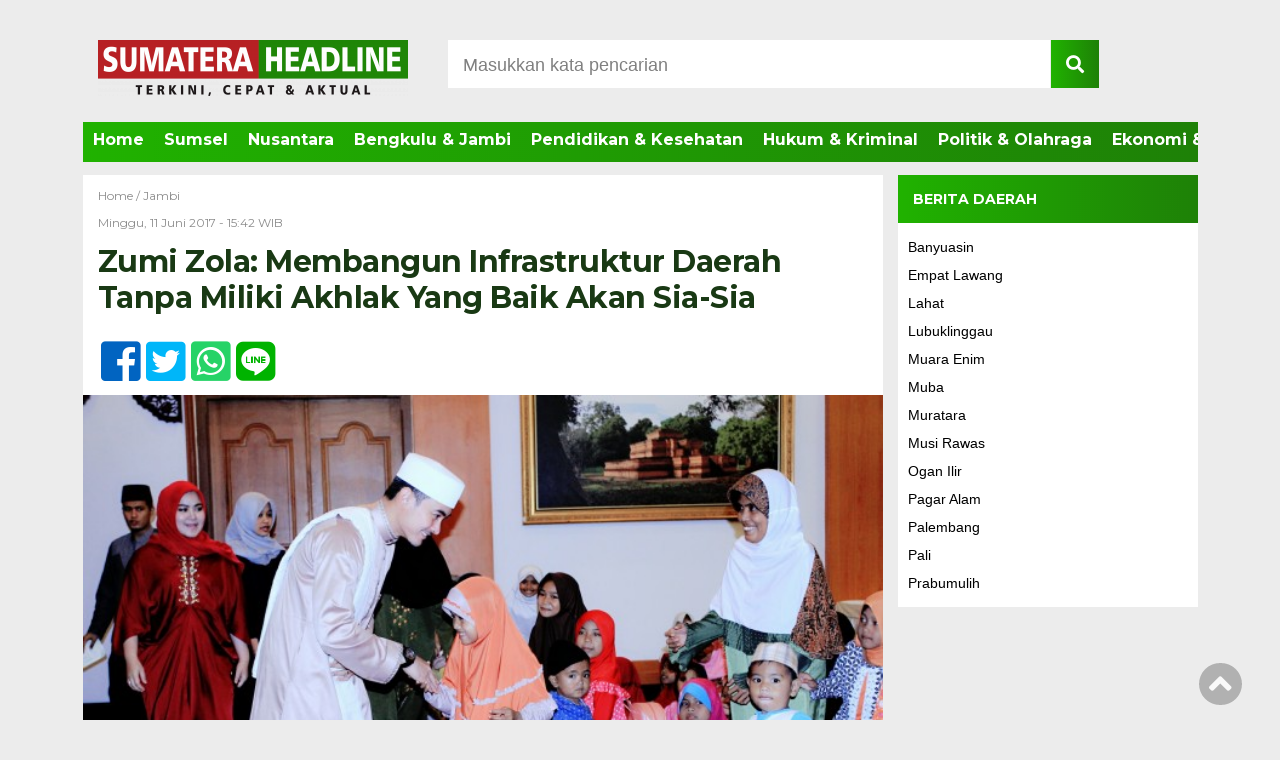

--- FILE ---
content_type: text/html; charset=UTF-8
request_url: https://sumateraheadline.com/zumi-zola-membangun-infrastruktur-daerah-tanpa-miliki-akhlak-yang-baik-akan-sia-sia/
body_size: 47594
content:
<!doctype html><html class="no-js" lang="en"><head><meta charset="UTF-8"><link href="http://gmpg.org/xfn/11" rel="profile"><link href="https://sumateraheadline.com/xmlrpc.php" rel="pingback"><meta http-equiv="x-ua-compatible" content="ie=edge"><meta name='robots' content='index, follow, max-image-preview:large, max-snippet:-1, max-video-preview:-1' /><title>Zumi Zola: Membangun Infrastruktur Daerah Tanpa Miliki Akhlak Yang Baik Akan Sia-Sia - sumateraheadline.com</title><link rel="canonical" href="https://sumateraheadline.com/zumi-zola-membangun-infrastruktur-daerah-tanpa-miliki-akhlak-yang-baik-akan-sia-sia/" /><meta property="og:locale" content="id_ID" /><meta property="og:type" content="article" /><meta property="og:title" content="Zumi Zola: Membangun Infrastruktur Daerah Tanpa Miliki Akhlak Yang Baik Akan Sia-Sia - sumateraheadline.com" /><meta property="og:description" content="JAMBI, Sumatera Headline &#8211; Gubernur Jambi H Zumi Zola Zulkifli beserta istri Sherrin Tharia, Minggu (11/6/2017),..." /><meta property="og:url" content="https://sumateraheadline.com/zumi-zola-membangun-infrastruktur-daerah-tanpa-miliki-akhlak-yang-baik-akan-sia-sia/" /><meta property="og:site_name" content="sumateraheadline.com" /><meta property="article:publisher" content="http://facebook.com" /><meta property="article:published_time" content="2017-06-11T15:42:10+00:00" /><meta property="og:image" content="https://sumateraheadline.com/wp-content/uploads/2017/06/74IMG_20170611_180830.jpg" /><meta property="og:image:width" content="660" /><meta property="og:image:height" content="439" /><meta property="og:image:type" content="image/jpeg" /><meta name="author" content="sumateraheadline" /><meta name="twitter:card" content="summary_large_image" /><meta name="twitter:creator" content="@Twitter" /><meta name="twitter:site" content="@Twitter" /><meta name="twitter:label1" content="Ditulis oleh" /><meta name="twitter:data1" content="sumateraheadline" /><meta name="twitter:label2" content="Estimasi waktu membaca" /><meta name="twitter:data2" content="1 menit" /><style media="all">#wpadminbar #wp-admin-bar-wccp_free_top_button .ab-icon:before{content:"\f160";color:#02ca02;top:3px}#wpadminbar #wp-admin-bar-wccp_free_top_button .ab-icon{transform:rotate(45deg)}
img:is([sizes=auto i],[sizes^="auto," i]){contain-intrinsic-size:3000px 1500px}
/* To be replaced in `head` to control optm data location */
.post-views.entry-meta>span{margin-right:0!important;font:16px;line-height:1}.post-views.entry-meta>span.post-views-icon.dashicons{display:inline-block;font-size:16px;line-height:1;text-decoration:inherit;vertical-align:middle}.post-views.load-dynamic .post-views-count{color:#fff0;transition:color 0.3s ease-in-out;position:relative}.post-views.load-dynamic.loaded .post-views-count{color:inherit}.post-views.load-dynamic.loading .post-views-count,.post-views.load-dynamic.loading .post-views-count:after{box-sizing:border-box}.post-views.load-dynamic .post-views-count:after{opacity:0;transition:opacity 0.3s ease-in-out;position:relative;color:#6610f2}.post-views.load-dynamic.loading .post-views-count:after{content:'';display:block;width:16px;height:16pxpx;border-radius:50%;border:2px solid currentColor;border-color:currentColor #fff0 currentColor #fff0;animation:pvc-loading 1s linear infinite;position:absolute;left:50%;top:50%;transform:translate(-50%,-50%);opacity:1}@keyframes pvc-loading{0%{transform:rotate(0deg)}100%{transform:rotate(360deg)}}
@charset "UTF-8";.wp-block-accordion{box-sizing:border-box}.wp-block-accordion-item.is-open>.wp-block-accordion-heading .wp-block-accordion-heading__toggle-icon{transform:rotate(45deg)}@media (prefers-reduced-motion:no-preference){.wp-block-accordion-item{transition:grid-template-rows .3s ease-out}.wp-block-accordion-item>.wp-block-accordion-heading .wp-block-accordion-heading__toggle-icon{transition:transform .2s ease-in-out}}.wp-block-accordion-heading{margin:0}.wp-block-accordion-heading__toggle{align-items:center;background-color:inherit!important;border:none;color:inherit!important;cursor:pointer;display:flex;font-family:inherit;font-size:inherit;font-style:inherit;font-weight:inherit;letter-spacing:inherit;line-height:inherit;overflow:hidden;padding:var(--wp--preset--spacing--20,1em) 0;text-align:inherit;text-decoration:inherit;text-transform:inherit;width:100%;word-spacing:inherit}.wp-block-accordion-heading__toggle:not(:focus-visible){outline:none}.wp-block-accordion-heading__toggle:focus,.wp-block-accordion-heading__toggle:hover{background-color:inherit!important;border:none;box-shadow:none;color:inherit;padding:var(--wp--preset--spacing--20,1em) 0;text-decoration:none}.wp-block-accordion-heading__toggle:focus-visible{outline:auto;outline-offset:0}.wp-block-accordion-heading__toggle:hover .wp-block-accordion-heading__toggle-title{text-decoration:underline}.wp-block-accordion-heading__toggle-title{flex:1}.wp-block-accordion-heading__toggle-icon{align-items:center;display:flex;height:1.2em;justify-content:center;width:1.2em}.wp-block-accordion-panel[aria-hidden=true],.wp-block-accordion-panel[inert]{display:none;margin-block-start:0}.wp-block-archives{box-sizing:border-box}.wp-block-archives-dropdown label{display:block}.wp-block-avatar{line-height:0}.wp-block-avatar,.wp-block-avatar img{box-sizing:border-box}.wp-block-avatar.aligncenter{text-align:center}.wp-block-audio{box-sizing:border-box}.wp-block-audio :where(figcaption){margin-bottom:1em;margin-top:.5em}.wp-block-audio audio{min-width:300px;width:100%}.wp-block-breadcrumbs{box-sizing:border-box}.wp-block-breadcrumbs ol{flex-wrap:wrap;list-style:none}.wp-block-breadcrumbs li,.wp-block-breadcrumbs ol{align-items:center;display:flex;margin:0;padding:0}.wp-block-breadcrumbs li:not(:last-child):after{content:var(--separator,"/");margin:0 .5em;opacity:.7}.wp-block-breadcrumbs span{color:inherit}.wp-block-button__link{align-content:center;box-sizing:border-box;cursor:pointer;display:inline-block;height:100%;text-align:center;word-break:break-word}.wp-block-button__link.aligncenter{text-align:center}.wp-block-button__link.alignright{text-align:right}:where(.wp-block-button__link){border-radius:9999px;box-shadow:none;padding:calc(.667em + 2px) calc(1.333em + 2px);text-decoration:none}.wp-block-button[style*=text-decoration] .wp-block-button__link{text-decoration:inherit}.wp-block-buttons>.wp-block-button.has-custom-width{max-width:none}.wp-block-buttons>.wp-block-button.has-custom-width .wp-block-button__link{width:100%}.wp-block-buttons>.wp-block-button.has-custom-font-size .wp-block-button__link{font-size:inherit}.wp-block-buttons>.wp-block-button.wp-block-button__width-25{width:calc(25% - var(--wp--style--block-gap, .5em)*.75)}.wp-block-buttons>.wp-block-button.wp-block-button__width-50{width:calc(50% - var(--wp--style--block-gap, .5em)*.5)}.wp-block-buttons>.wp-block-button.wp-block-button__width-75{width:calc(75% - var(--wp--style--block-gap, .5em)*.25)}.wp-block-buttons>.wp-block-button.wp-block-button__width-100{flex-basis:100%;width:100%}.wp-block-buttons.is-vertical>.wp-block-button.wp-block-button__width-25{width:25%}.wp-block-buttons.is-vertical>.wp-block-button.wp-block-button__width-50{width:50%}.wp-block-buttons.is-vertical>.wp-block-button.wp-block-button__width-75{width:75%}.wp-block-button.is-style-squared,.wp-block-button__link.wp-block-button.is-style-squared{border-radius:0}.wp-block-button.no-border-radius,.wp-block-button__link.no-border-radius{border-radius:0!important}:root :where(.wp-block-button .wp-block-button__link.is-style-outline),:root :where(.wp-block-button.is-style-outline>.wp-block-button__link){border:2px solid;padding:.667em 1.333em}:root :where(.wp-block-button .wp-block-button__link.is-style-outline:not(.has-text-color)),:root :where(.wp-block-button.is-style-outline>.wp-block-button__link:not(.has-text-color)){color:currentColor}:root :where(.wp-block-button .wp-block-button__link.is-style-outline:not(.has-background)),:root :where(.wp-block-button.is-style-outline>.wp-block-button__link:not(.has-background)){background-color:initial;background-image:none}.wp-block-buttons{box-sizing:border-box}.wp-block-buttons.is-vertical{flex-direction:column}.wp-block-buttons.is-vertical>.wp-block-button:last-child{margin-bottom:0}.wp-block-buttons>.wp-block-button{display:inline-block;margin:0}.wp-block-buttons.is-content-justification-left{justify-content:flex-start}.wp-block-buttons.is-content-justification-left.is-vertical{align-items:flex-start}.wp-block-buttons.is-content-justification-center{justify-content:center}.wp-block-buttons.is-content-justification-center.is-vertical{align-items:center}.wp-block-buttons.is-content-justification-right{justify-content:flex-end}.wp-block-buttons.is-content-justification-right.is-vertical{align-items:flex-end}.wp-block-buttons.is-content-justification-space-between{justify-content:space-between}.wp-block-buttons.aligncenter{text-align:center}.wp-block-buttons:not(.is-content-justification-space-between,.is-content-justification-right,.is-content-justification-left,.is-content-justification-center) .wp-block-button.aligncenter{margin-left:auto;margin-right:auto;width:100%}.wp-block-buttons[style*=text-decoration] .wp-block-button,.wp-block-buttons[style*=text-decoration] .wp-block-button__link{text-decoration:inherit}.wp-block-buttons.has-custom-font-size .wp-block-button__link{font-size:inherit}.wp-block-buttons .wp-block-button__link{width:100%}.wp-block-button.aligncenter,.wp-block-calendar{text-align:center}.wp-block-calendar td,.wp-block-calendar th{border:1px solid;padding:.25em}.wp-block-calendar th{font-weight:400}.wp-block-calendar caption{background-color:inherit}.wp-block-calendar table{border-collapse:collapse;width:100%}.wp-block-calendar table.has-background th{background-color:inherit}.wp-block-calendar table.has-text-color th{color:inherit}.wp-block-calendar :where(table:not(.has-text-color)){color:#40464d}.wp-block-calendar :where(table:not(.has-text-color)) td,.wp-block-calendar :where(table:not(.has-text-color)) th{border-color:#ddd}:where(.wp-block-calendar table:not(.has-background) th){background:#ddd}.wp-block-categories{box-sizing:border-box}.wp-block-categories.alignleft{margin-right:2em}.wp-block-categories.alignright{margin-left:2em}.wp-block-categories.wp-block-categories-dropdown.aligncenter{text-align:center}.wp-block-categories .wp-block-categories__label{display:block;width:100%}.wp-block-code{box-sizing:border-box}.wp-block-code code{
  /*!rtl:begin:ignore*/direction:ltr;display:block;font-family:inherit;overflow-wrap:break-word;text-align:initial;white-space:pre-wrap
  /*!rtl:end:ignore*/}.wp-block-columns{box-sizing:border-box;display:flex;flex-wrap:wrap!important}@media (min-width:782px){.wp-block-columns{flex-wrap:nowrap!important}}.wp-block-columns{align-items:normal!important}.wp-block-columns.are-vertically-aligned-top{align-items:flex-start}.wp-block-columns.are-vertically-aligned-center{align-items:center}.wp-block-columns.are-vertically-aligned-bottom{align-items:flex-end}@media (max-width:781px){.wp-block-columns:not(.is-not-stacked-on-mobile)>.wp-block-column{flex-basis:100%!important}}@media (min-width:782px){.wp-block-columns:not(.is-not-stacked-on-mobile)>.wp-block-column{flex-basis:0;flex-grow:1}.wp-block-columns:not(.is-not-stacked-on-mobile)>.wp-block-column[style*=flex-basis]{flex-grow:0}}.wp-block-columns.is-not-stacked-on-mobile{flex-wrap:nowrap!important}.wp-block-columns.is-not-stacked-on-mobile>.wp-block-column{flex-basis:0;flex-grow:1}.wp-block-columns.is-not-stacked-on-mobile>.wp-block-column[style*=flex-basis]{flex-grow:0}:where(.wp-block-columns){margin-bottom:1.75em}:where(.wp-block-columns.has-background){padding:1.25em 2.375em}.wp-block-column{flex-grow:1;min-width:0;overflow-wrap:break-word;word-break:break-word}.wp-block-column.is-vertically-aligned-top{align-self:flex-start}.wp-block-column.is-vertically-aligned-center{align-self:center}.wp-block-column.is-vertically-aligned-bottom{align-self:flex-end}.wp-block-column.is-vertically-aligned-stretch{align-self:stretch}.wp-block-column.is-vertically-aligned-bottom,.wp-block-column.is-vertically-aligned-center,.wp-block-column.is-vertically-aligned-top{width:100%}.wp-block-post-comments{box-sizing:border-box}.wp-block-post-comments .alignleft{float:left}.wp-block-post-comments .alignright{float:right}.wp-block-post-comments .navigation:after{clear:both;content:"";display:table}.wp-block-post-comments .commentlist{clear:both;list-style:none;margin:0;padding:0}.wp-block-post-comments .commentlist .comment{min-height:2.25em;padding-left:3.25em}.wp-block-post-comments .commentlist .comment p{font-size:1em;line-height:1.8;margin:1em 0}.wp-block-post-comments .commentlist .children{list-style:none;margin:0;padding:0}.wp-block-post-comments .comment-author{line-height:1.5}.wp-block-post-comments .comment-author .avatar{border-radius:1.5em;display:block;float:left;height:2.5em;margin-right:.75em;margin-top:.5em;width:2.5em}.wp-block-post-comments .comment-author cite{font-style:normal}.wp-block-post-comments .comment-meta{font-size:.875em;line-height:1.5}.wp-block-post-comments .comment-meta b{font-weight:400}.wp-block-post-comments .comment-meta .comment-awaiting-moderation{display:block;margin-bottom:1em;margin-top:1em}.wp-block-post-comments .comment-body .commentmetadata{font-size:.875em}.wp-block-post-comments .comment-form-author label,.wp-block-post-comments .comment-form-comment label,.wp-block-post-comments .comment-form-email label,.wp-block-post-comments .comment-form-url label{display:block;margin-bottom:.25em}.wp-block-post-comments .comment-form input:not([type=submit]):not([type=checkbox]),.wp-block-post-comments .comment-form textarea{box-sizing:border-box;display:block;width:100%}.wp-block-post-comments .comment-form-cookies-consent{display:flex;gap:.25em}.wp-block-post-comments .comment-form-cookies-consent #wp-comment-cookies-consent{margin-top:.35em}.wp-block-post-comments .comment-reply-title{margin-bottom:0}.wp-block-post-comments .comment-reply-title :where(small){font-size:var(--wp--preset--font-size--medium,smaller);margin-left:.5em}.wp-block-post-comments .reply{font-size:.875em;margin-bottom:1.4em}.wp-block-post-comments input:not([type=submit]),.wp-block-post-comments textarea{border:1px solid #949494;font-family:inherit;font-size:1em}.wp-block-post-comments input:not([type=submit]):not([type=checkbox]),.wp-block-post-comments textarea{padding:calc(.667em + 2px)}:where(.wp-block-post-comments input[type=submit]){border:none}.wp-block-comments{box-sizing:border-box}.wp-block-comments-pagination>.wp-block-comments-pagination-next,.wp-block-comments-pagination>.wp-block-comments-pagination-numbers,.wp-block-comments-pagination>.wp-block-comments-pagination-previous{font-size:inherit}.wp-block-comments-pagination .wp-block-comments-pagination-previous-arrow{display:inline-block;margin-right:1ch}.wp-block-comments-pagination .wp-block-comments-pagination-previous-arrow:not(.is-arrow-chevron){transform:scaleX(1)}.wp-block-comments-pagination .wp-block-comments-pagination-next-arrow{display:inline-block;margin-left:1ch}.wp-block-comments-pagination .wp-block-comments-pagination-next-arrow:not(.is-arrow-chevron){transform:scaleX(1)}.wp-block-comments-pagination.aligncenter{justify-content:center}.wp-block-comment-template{box-sizing:border-box;list-style:none;margin-bottom:0;max-width:100%;padding:0}.wp-block-comment-template li{clear:both}.wp-block-comment-template ol{list-style:none;margin-bottom:0;max-width:100%;padding-left:2rem}.wp-block-comment-template.alignleft{float:left}.wp-block-comment-template.aligncenter{margin-left:auto;margin-right:auto;width:fit-content}.wp-block-comment-template.alignright{float:right}.wp-block-comment-date{box-sizing:border-box}.comment-awaiting-moderation{display:block;font-size:.875em;line-height:1.5}.wp-block-comment-author-name,.wp-block-comment-content,.wp-block-comment-edit-link,.wp-block-comment-reply-link{box-sizing:border-box}.wp-block-cover,.wp-block-cover-image{align-items:center;background-position:50%;box-sizing:border-box;display:flex;justify-content:center;min-height:430px;overflow:hidden;overflow:clip;padding:1em;position:relative}.wp-block-cover .has-background-dim:not([class*=-background-color]),.wp-block-cover-image .has-background-dim:not([class*=-background-color]),.wp-block-cover-image.has-background-dim:not([class*=-background-color]),.wp-block-cover.has-background-dim:not([class*=-background-color]){background-color:#000}.wp-block-cover .has-background-dim.has-background-gradient,.wp-block-cover-image .has-background-dim.has-background-gradient{background-color:initial}.wp-block-cover-image.has-background-dim:before,.wp-block-cover.has-background-dim:before{background-color:inherit;content:""}.wp-block-cover .wp-block-cover__background,.wp-block-cover .wp-block-cover__gradient-background,.wp-block-cover-image .wp-block-cover__background,.wp-block-cover-image .wp-block-cover__gradient-background,.wp-block-cover-image.has-background-dim:not(.has-background-gradient):before,.wp-block-cover.has-background-dim:not(.has-background-gradient):before{bottom:0;left:0;opacity:.5;position:absolute;right:0;top:0}.wp-block-cover-image.has-background-dim.has-background-dim-10 .wp-block-cover__background,.wp-block-cover-image.has-background-dim.has-background-dim-10 .wp-block-cover__gradient-background,.wp-block-cover-image.has-background-dim.has-background-dim-10:not(.has-background-gradient):before,.wp-block-cover.has-background-dim.has-background-dim-10 .wp-block-cover__background,.wp-block-cover.has-background-dim.has-background-dim-10 .wp-block-cover__gradient-background,.wp-block-cover.has-background-dim.has-background-dim-10:not(.has-background-gradient):before{opacity:.1}.wp-block-cover-image.has-background-dim.has-background-dim-20 .wp-block-cover__background,.wp-block-cover-image.has-background-dim.has-background-dim-20 .wp-block-cover__gradient-background,.wp-block-cover-image.has-background-dim.has-background-dim-20:not(.has-background-gradient):before,.wp-block-cover.has-background-dim.has-background-dim-20 .wp-block-cover__background,.wp-block-cover.has-background-dim.has-background-dim-20 .wp-block-cover__gradient-background,.wp-block-cover.has-background-dim.has-background-dim-20:not(.has-background-gradient):before{opacity:.2}.wp-block-cover-image.has-background-dim.has-background-dim-30 .wp-block-cover__background,.wp-block-cover-image.has-background-dim.has-background-dim-30 .wp-block-cover__gradient-background,.wp-block-cover-image.has-background-dim.has-background-dim-30:not(.has-background-gradient):before,.wp-block-cover.has-background-dim.has-background-dim-30 .wp-block-cover__background,.wp-block-cover.has-background-dim.has-background-dim-30 .wp-block-cover__gradient-background,.wp-block-cover.has-background-dim.has-background-dim-30:not(.has-background-gradient):before{opacity:.3}.wp-block-cover-image.has-background-dim.has-background-dim-40 .wp-block-cover__background,.wp-block-cover-image.has-background-dim.has-background-dim-40 .wp-block-cover__gradient-background,.wp-block-cover-image.has-background-dim.has-background-dim-40:not(.has-background-gradient):before,.wp-block-cover.has-background-dim.has-background-dim-40 .wp-block-cover__background,.wp-block-cover.has-background-dim.has-background-dim-40 .wp-block-cover__gradient-background,.wp-block-cover.has-background-dim.has-background-dim-40:not(.has-background-gradient):before{opacity:.4}.wp-block-cover-image.has-background-dim.has-background-dim-50 .wp-block-cover__background,.wp-block-cover-image.has-background-dim.has-background-dim-50 .wp-block-cover__gradient-background,.wp-block-cover-image.has-background-dim.has-background-dim-50:not(.has-background-gradient):before,.wp-block-cover.has-background-dim.has-background-dim-50 .wp-block-cover__background,.wp-block-cover.has-background-dim.has-background-dim-50 .wp-block-cover__gradient-background,.wp-block-cover.has-background-dim.has-background-dim-50:not(.has-background-gradient):before{opacity:.5}.wp-block-cover-image.has-background-dim.has-background-dim-60 .wp-block-cover__background,.wp-block-cover-image.has-background-dim.has-background-dim-60 .wp-block-cover__gradient-background,.wp-block-cover-image.has-background-dim.has-background-dim-60:not(.has-background-gradient):before,.wp-block-cover.has-background-dim.has-background-dim-60 .wp-block-cover__background,.wp-block-cover.has-background-dim.has-background-dim-60 .wp-block-cover__gradient-background,.wp-block-cover.has-background-dim.has-background-dim-60:not(.has-background-gradient):before{opacity:.6}.wp-block-cover-image.has-background-dim.has-background-dim-70 .wp-block-cover__background,.wp-block-cover-image.has-background-dim.has-background-dim-70 .wp-block-cover__gradient-background,.wp-block-cover-image.has-background-dim.has-background-dim-70:not(.has-background-gradient):before,.wp-block-cover.has-background-dim.has-background-dim-70 .wp-block-cover__background,.wp-block-cover.has-background-dim.has-background-dim-70 .wp-block-cover__gradient-background,.wp-block-cover.has-background-dim.has-background-dim-70:not(.has-background-gradient):before{opacity:.7}.wp-block-cover-image.has-background-dim.has-background-dim-80 .wp-block-cover__background,.wp-block-cover-image.has-background-dim.has-background-dim-80 .wp-block-cover__gradient-background,.wp-block-cover-image.has-background-dim.has-background-dim-80:not(.has-background-gradient):before,.wp-block-cover.has-background-dim.has-background-dim-80 .wp-block-cover__background,.wp-block-cover.has-background-dim.has-background-dim-80 .wp-block-cover__gradient-background,.wp-block-cover.has-background-dim.has-background-dim-80:not(.has-background-gradient):before{opacity:.8}.wp-block-cover-image.has-background-dim.has-background-dim-90 .wp-block-cover__background,.wp-block-cover-image.has-background-dim.has-background-dim-90 .wp-block-cover__gradient-background,.wp-block-cover-image.has-background-dim.has-background-dim-90:not(.has-background-gradient):before,.wp-block-cover.has-background-dim.has-background-dim-90 .wp-block-cover__background,.wp-block-cover.has-background-dim.has-background-dim-90 .wp-block-cover__gradient-background,.wp-block-cover.has-background-dim.has-background-dim-90:not(.has-background-gradient):before{opacity:.9}.wp-block-cover-image.has-background-dim.has-background-dim-100 .wp-block-cover__background,.wp-block-cover-image.has-background-dim.has-background-dim-100 .wp-block-cover__gradient-background,.wp-block-cover-image.has-background-dim.has-background-dim-100:not(.has-background-gradient):before,.wp-block-cover.has-background-dim.has-background-dim-100 .wp-block-cover__background,.wp-block-cover.has-background-dim.has-background-dim-100 .wp-block-cover__gradient-background,.wp-block-cover.has-background-dim.has-background-dim-100:not(.has-background-gradient):before{opacity:1}.wp-block-cover .wp-block-cover__background.has-background-dim.has-background-dim-0,.wp-block-cover .wp-block-cover__gradient-background.has-background-dim.has-background-dim-0,.wp-block-cover-image .wp-block-cover__background.has-background-dim.has-background-dim-0,.wp-block-cover-image .wp-block-cover__gradient-background.has-background-dim.has-background-dim-0{opacity:0}.wp-block-cover .wp-block-cover__background.has-background-dim.has-background-dim-10,.wp-block-cover .wp-block-cover__gradient-background.has-background-dim.has-background-dim-10,.wp-block-cover-image .wp-block-cover__background.has-background-dim.has-background-dim-10,.wp-block-cover-image .wp-block-cover__gradient-background.has-background-dim.has-background-dim-10{opacity:.1}.wp-block-cover .wp-block-cover__background.has-background-dim.has-background-dim-20,.wp-block-cover .wp-block-cover__gradient-background.has-background-dim.has-background-dim-20,.wp-block-cover-image .wp-block-cover__background.has-background-dim.has-background-dim-20,.wp-block-cover-image .wp-block-cover__gradient-background.has-background-dim.has-background-dim-20{opacity:.2}.wp-block-cover .wp-block-cover__background.has-background-dim.has-background-dim-30,.wp-block-cover .wp-block-cover__gradient-background.has-background-dim.has-background-dim-30,.wp-block-cover-image .wp-block-cover__background.has-background-dim.has-background-dim-30,.wp-block-cover-image .wp-block-cover__gradient-background.has-background-dim.has-background-dim-30{opacity:.3}.wp-block-cover .wp-block-cover__background.has-background-dim.has-background-dim-40,.wp-block-cover .wp-block-cover__gradient-background.has-background-dim.has-background-dim-40,.wp-block-cover-image .wp-block-cover__background.has-background-dim.has-background-dim-40,.wp-block-cover-image .wp-block-cover__gradient-background.has-background-dim.has-background-dim-40{opacity:.4}.wp-block-cover .wp-block-cover__background.has-background-dim.has-background-dim-50,.wp-block-cover .wp-block-cover__gradient-background.has-background-dim.has-background-dim-50,.wp-block-cover-image .wp-block-cover__background.has-background-dim.has-background-dim-50,.wp-block-cover-image .wp-block-cover__gradient-background.has-background-dim.has-background-dim-50{opacity:.5}.wp-block-cover .wp-block-cover__background.has-background-dim.has-background-dim-60,.wp-block-cover .wp-block-cover__gradient-background.has-background-dim.has-background-dim-60,.wp-block-cover-image .wp-block-cover__background.has-background-dim.has-background-dim-60,.wp-block-cover-image .wp-block-cover__gradient-background.has-background-dim.has-background-dim-60{opacity:.6}.wp-block-cover .wp-block-cover__background.has-background-dim.has-background-dim-70,.wp-block-cover .wp-block-cover__gradient-background.has-background-dim.has-background-dim-70,.wp-block-cover-image .wp-block-cover__background.has-background-dim.has-background-dim-70,.wp-block-cover-image .wp-block-cover__gradient-background.has-background-dim.has-background-dim-70{opacity:.7}.wp-block-cover .wp-block-cover__background.has-background-dim.has-background-dim-80,.wp-block-cover .wp-block-cover__gradient-background.has-background-dim.has-background-dim-80,.wp-block-cover-image .wp-block-cover__background.has-background-dim.has-background-dim-80,.wp-block-cover-image .wp-block-cover__gradient-background.has-background-dim.has-background-dim-80{opacity:.8}.wp-block-cover .wp-block-cover__background.has-background-dim.has-background-dim-90,.wp-block-cover .wp-block-cover__gradient-background.has-background-dim.has-background-dim-90,.wp-block-cover-image .wp-block-cover__background.has-background-dim.has-background-dim-90,.wp-block-cover-image .wp-block-cover__gradient-background.has-background-dim.has-background-dim-90{opacity:.9}.wp-block-cover .wp-block-cover__background.has-background-dim.has-background-dim-100,.wp-block-cover .wp-block-cover__gradient-background.has-background-dim.has-background-dim-100,.wp-block-cover-image .wp-block-cover__background.has-background-dim.has-background-dim-100,.wp-block-cover-image .wp-block-cover__gradient-background.has-background-dim.has-background-dim-100{opacity:1}.wp-block-cover-image.alignleft,.wp-block-cover-image.alignright,.wp-block-cover.alignleft,.wp-block-cover.alignright{max-width:420px;width:100%}.wp-block-cover-image.aligncenter,.wp-block-cover-image.alignleft,.wp-block-cover-image.alignright,.wp-block-cover.aligncenter,.wp-block-cover.alignleft,.wp-block-cover.alignright{display:flex}.wp-block-cover .wp-block-cover__inner-container,.wp-block-cover-image .wp-block-cover__inner-container{color:inherit;position:relative;width:100%}.wp-block-cover-image.is-position-top-left,.wp-block-cover.is-position-top-left{align-items:flex-start;justify-content:flex-start}.wp-block-cover-image.is-position-top-center,.wp-block-cover.is-position-top-center{align-items:flex-start;justify-content:center}.wp-block-cover-image.is-position-top-right,.wp-block-cover.is-position-top-right{align-items:flex-start;justify-content:flex-end}.wp-block-cover-image.is-position-center-left,.wp-block-cover.is-position-center-left{align-items:center;justify-content:flex-start}.wp-block-cover-image.is-position-center-center,.wp-block-cover.is-position-center-center{align-items:center;justify-content:center}.wp-block-cover-image.is-position-center-right,.wp-block-cover.is-position-center-right{align-items:center;justify-content:flex-end}.wp-block-cover-image.is-position-bottom-left,.wp-block-cover.is-position-bottom-left{align-items:flex-end;justify-content:flex-start}.wp-block-cover-image.is-position-bottom-center,.wp-block-cover.is-position-bottom-center{align-items:flex-end;justify-content:center}.wp-block-cover-image.is-position-bottom-right,.wp-block-cover.is-position-bottom-right{align-items:flex-end;justify-content:flex-end}.wp-block-cover-image.has-custom-content-position.has-custom-content-position .wp-block-cover__inner-container,.wp-block-cover.has-custom-content-position.has-custom-content-position .wp-block-cover__inner-container{margin:0}.wp-block-cover-image.has-custom-content-position.has-custom-content-position.is-position-bottom-left .wp-block-cover__inner-container,.wp-block-cover-image.has-custom-content-position.has-custom-content-position.is-position-bottom-right .wp-block-cover__inner-container,.wp-block-cover-image.has-custom-content-position.has-custom-content-position.is-position-center-left .wp-block-cover__inner-container,.wp-block-cover-image.has-custom-content-position.has-custom-content-position.is-position-center-right .wp-block-cover__inner-container,.wp-block-cover-image.has-custom-content-position.has-custom-content-position.is-position-top-left .wp-block-cover__inner-container,.wp-block-cover-image.has-custom-content-position.has-custom-content-position.is-position-top-right .wp-block-cover__inner-container,.wp-block-cover.has-custom-content-position.has-custom-content-position.is-position-bottom-left .wp-block-cover__inner-container,.wp-block-cover.has-custom-content-position.has-custom-content-position.is-position-bottom-right .wp-block-cover__inner-container,.wp-block-cover.has-custom-content-position.has-custom-content-position.is-position-center-left .wp-block-cover__inner-container,.wp-block-cover.has-custom-content-position.has-custom-content-position.is-position-center-right .wp-block-cover__inner-container,.wp-block-cover.has-custom-content-position.has-custom-content-position.is-position-top-left .wp-block-cover__inner-container,.wp-block-cover.has-custom-content-position.has-custom-content-position.is-position-top-right .wp-block-cover__inner-container{margin:0;width:auto}.wp-block-cover .wp-block-cover__image-background,.wp-block-cover video.wp-block-cover__video-background,.wp-block-cover-image .wp-block-cover__image-background,.wp-block-cover-image video.wp-block-cover__video-background{border:none;bottom:0;box-shadow:none;height:100%;left:0;margin:0;max-height:none;max-width:none;object-fit:cover;outline:none;padding:0;position:absolute;right:0;top:0;width:100%}.wp-block-cover-image.has-parallax,.wp-block-cover.has-parallax,.wp-block-cover__image-background.has-parallax,video.wp-block-cover__video-background.has-parallax{background-attachment:fixed;background-repeat:no-repeat;background-size:cover}@supports (-webkit-touch-callout:inherit){.wp-block-cover-image.has-parallax,.wp-block-cover.has-parallax,.wp-block-cover__image-background.has-parallax,video.wp-block-cover__video-background.has-parallax{background-attachment:scroll}}@media (prefers-reduced-motion:reduce){.wp-block-cover-image.has-parallax,.wp-block-cover.has-parallax,.wp-block-cover__image-background.has-parallax,video.wp-block-cover__video-background.has-parallax{background-attachment:scroll}}.wp-block-cover-image.is-repeated,.wp-block-cover.is-repeated,.wp-block-cover__image-background.is-repeated,video.wp-block-cover__video-background.is-repeated{background-repeat:repeat;background-size:auto}.wp-block-cover-image-text,.wp-block-cover-image-text a,.wp-block-cover-image-text a:active,.wp-block-cover-image-text a:focus,.wp-block-cover-image-text a:hover,.wp-block-cover-text,.wp-block-cover-text a,.wp-block-cover-text a:active,.wp-block-cover-text a:focus,.wp-block-cover-text a:hover,section.wp-block-cover-image h2,section.wp-block-cover-image h2 a,section.wp-block-cover-image h2 a:active,section.wp-block-cover-image h2 a:focus,section.wp-block-cover-image h2 a:hover{color:#fff}.wp-block-cover-image .wp-block-cover.has-left-content{justify-content:flex-start}.wp-block-cover-image .wp-block-cover.has-right-content{justify-content:flex-end}.wp-block-cover-image.has-left-content .wp-block-cover-image-text,.wp-block-cover.has-left-content .wp-block-cover-text,section.wp-block-cover-image.has-left-content>h2{margin-left:0;text-align:left}.wp-block-cover-image.has-right-content .wp-block-cover-image-text,.wp-block-cover.has-right-content .wp-block-cover-text,section.wp-block-cover-image.has-right-content>h2{margin-right:0;text-align:right}.wp-block-cover .wp-block-cover-text,.wp-block-cover-image .wp-block-cover-image-text,section.wp-block-cover-image>h2{font-size:2em;line-height:1.25;margin-bottom:0;max-width:840px;padding:.44em;text-align:center;z-index:1}:where(.wp-block-cover-image:not(.has-text-color)),:where(.wp-block-cover:not(.has-text-color)){color:#fff}:where(.wp-block-cover-image.is-light:not(.has-text-color)),:where(.wp-block-cover.is-light:not(.has-text-color)){color:#000}:root :where(.wp-block-cover h1:not(.has-text-color)),:root :where(.wp-block-cover h2:not(.has-text-color)),:root :where(.wp-block-cover h3:not(.has-text-color)),:root :where(.wp-block-cover h4:not(.has-text-color)),:root :where(.wp-block-cover h5:not(.has-text-color)),:root :where(.wp-block-cover h6:not(.has-text-color)),:root :where(.wp-block-cover p:not(.has-text-color)){color:inherit}body:not(.editor-styles-wrapper) .wp-block-cover:not(.wp-block-cover:has(.wp-block-cover__background+.wp-block-cover__inner-container)) .wp-block-cover__image-background,body:not(.editor-styles-wrapper) .wp-block-cover:not(.wp-block-cover:has(.wp-block-cover__background+.wp-block-cover__inner-container)) .wp-block-cover__video-background{z-index:0}body:not(.editor-styles-wrapper) .wp-block-cover:not(.wp-block-cover:has(.wp-block-cover__background+.wp-block-cover__inner-container)) .wp-block-cover__background,body:not(.editor-styles-wrapper) .wp-block-cover:not(.wp-block-cover:has(.wp-block-cover__background+.wp-block-cover__inner-container)) .wp-block-cover__gradient-background,body:not(.editor-styles-wrapper) .wp-block-cover:not(.wp-block-cover:has(.wp-block-cover__background+.wp-block-cover__inner-container)) .wp-block-cover__inner-container,body:not(.editor-styles-wrapper) .wp-block-cover:not(.wp-block-cover:has(.wp-block-cover__background+.wp-block-cover__inner-container)).has-background-dim:not(.has-background-gradient):before{z-index:1}.has-modal-open body:not(.editor-styles-wrapper) .wp-block-cover:not(.wp-block-cover:has(.wp-block-cover__background+.wp-block-cover__inner-container)) .wp-block-cover__inner-container{z-index:auto}.wp-block-details{box-sizing:border-box}.wp-block-details summary{cursor:pointer}.wp-block-embed.alignleft,.wp-block-embed.alignright,.wp-block[data-align=left]>[data-type="core/embed"],.wp-block[data-align=right]>[data-type="core/embed"]{max-width:360px;width:100%}.wp-block-embed.alignleft .wp-block-embed__wrapper,.wp-block-embed.alignright .wp-block-embed__wrapper,.wp-block[data-align=left]>[data-type="core/embed"] .wp-block-embed__wrapper,.wp-block[data-align=right]>[data-type="core/embed"] .wp-block-embed__wrapper{min-width:280px}.wp-block-cover .wp-block-embed{min-height:240px;min-width:320px}.wp-block-embed{overflow-wrap:break-word}.wp-block-embed :where(figcaption){margin-bottom:1em;margin-top:.5em}.wp-block-embed iframe{max-width:100%}.wp-block-embed__wrapper{position:relative}.wp-embed-responsive .wp-has-aspect-ratio .wp-block-embed__wrapper:before{content:"";display:block;padding-top:50%}.wp-embed-responsive .wp-has-aspect-ratio iframe{bottom:0;height:100%;left:0;position:absolute;right:0;top:0;width:100%}.wp-embed-responsive .wp-embed-aspect-21-9 .wp-block-embed__wrapper:before{padding-top:42.85%}.wp-embed-responsive .wp-embed-aspect-18-9 .wp-block-embed__wrapper:before{padding-top:50%}.wp-embed-responsive .wp-embed-aspect-16-9 .wp-block-embed__wrapper:before{padding-top:56.25%}.wp-embed-responsive .wp-embed-aspect-4-3 .wp-block-embed__wrapper:before{padding-top:75%}.wp-embed-responsive .wp-embed-aspect-1-1 .wp-block-embed__wrapper:before{padding-top:100%}.wp-embed-responsive .wp-embed-aspect-9-16 .wp-block-embed__wrapper:before{padding-top:177.77%}.wp-embed-responsive .wp-embed-aspect-1-2 .wp-block-embed__wrapper:before{padding-top:200%}.wp-block-file{box-sizing:border-box}.wp-block-file:not(.wp-element-button){font-size:.8em}.wp-block-file.aligncenter{text-align:center}.wp-block-file.alignright{text-align:right}.wp-block-file *+.wp-block-file__button{margin-left:.75em}:where(.wp-block-file){margin-bottom:1.5em}.wp-block-file__embed{margin-bottom:1em}:where(.wp-block-file__button){border-radius:2em;display:inline-block;padding:.5em 1em}:where(.wp-block-file__button):where(a):active,:where(.wp-block-file__button):where(a):focus,:where(.wp-block-file__button):where(a):hover,:where(.wp-block-file__button):where(a):visited{box-shadow:none;color:#fff;opacity:.85;text-decoration:none}.wp-block-form-input__label{display:flex;flex-direction:column;gap:.25em;margin-bottom:.5em;width:100%}.wp-block-form-input__label.is-label-inline{align-items:center;flex-direction:row;gap:.5em}.wp-block-form-input__label.is-label-inline .wp-block-form-input__label-content{margin-bottom:.5em}.wp-block-form-input__label:has(input[type=checkbox]){flex-direction:row;width:fit-content}.wp-block-form-input__label:has(input[type=checkbox]) .wp-block-form-input__label-content{margin:0}.wp-block-form-input__label:has(.wp-block-form-input__label-content+input[type=checkbox]){flex-direction:row-reverse}.wp-block-form-input__label-content{width:fit-content}:where(.wp-block-form-input__input){font-size:1em;margin-bottom:.5em;padding:0 .5em}:where(.wp-block-form-input__input)[type=date],:where(.wp-block-form-input__input)[type=datetime-local],:where(.wp-block-form-input__input)[type=datetime],:where(.wp-block-form-input__input)[type=email],:where(.wp-block-form-input__input)[type=month],:where(.wp-block-form-input__input)[type=number],:where(.wp-block-form-input__input)[type=password],:where(.wp-block-form-input__input)[type=search],:where(.wp-block-form-input__input)[type=tel],:where(.wp-block-form-input__input)[type=text],:where(.wp-block-form-input__input)[type=time],:where(.wp-block-form-input__input)[type=url],:where(.wp-block-form-input__input)[type=week]{border-style:solid;border-width:1px;line-height:2;min-height:2em}textarea.wp-block-form-input__input{min-height:10em}.blocks-gallery-grid:not(.has-nested-images),.wp-block-gallery:not(.has-nested-images){display:flex;flex-wrap:wrap;list-style-type:none;margin:0;padding:0}.blocks-gallery-grid:not(.has-nested-images) .blocks-gallery-image,.blocks-gallery-grid:not(.has-nested-images) .blocks-gallery-item,.wp-block-gallery:not(.has-nested-images) .blocks-gallery-image,.wp-block-gallery:not(.has-nested-images) .blocks-gallery-item{display:flex;flex-direction:column;flex-grow:1;justify-content:center;margin:0 1em 1em 0;position:relative;width:calc(50% - 1em)}.blocks-gallery-grid:not(.has-nested-images) .blocks-gallery-image:nth-of-type(2n),.blocks-gallery-grid:not(.has-nested-images) .blocks-gallery-item:nth-of-type(2n),.wp-block-gallery:not(.has-nested-images) .blocks-gallery-image:nth-of-type(2n),.wp-block-gallery:not(.has-nested-images) .blocks-gallery-item:nth-of-type(2n){margin-right:0}.blocks-gallery-grid:not(.has-nested-images) .blocks-gallery-image figure,.blocks-gallery-grid:not(.has-nested-images) .blocks-gallery-item figure,.wp-block-gallery:not(.has-nested-images) .blocks-gallery-image figure,.wp-block-gallery:not(.has-nested-images) .blocks-gallery-item figure{align-items:flex-end;display:flex;height:100%;justify-content:flex-start;margin:0}.blocks-gallery-grid:not(.has-nested-images) .blocks-gallery-image img,.blocks-gallery-grid:not(.has-nested-images) .blocks-gallery-item img,.wp-block-gallery:not(.has-nested-images) .blocks-gallery-image img,.wp-block-gallery:not(.has-nested-images) .blocks-gallery-item img{display:block;height:auto;max-width:100%;width:auto}.blocks-gallery-grid:not(.has-nested-images) .blocks-gallery-image figcaption,.blocks-gallery-grid:not(.has-nested-images) .blocks-gallery-item figcaption,.wp-block-gallery:not(.has-nested-images) .blocks-gallery-image figcaption,.wp-block-gallery:not(.has-nested-images) .blocks-gallery-item figcaption{background:linear-gradient(0deg,#000000b3,#0000004d 70%,#0000);bottom:0;box-sizing:border-box;color:#fff;font-size:.8em;margin:0;max-height:100%;overflow:auto;padding:3em .77em .7em;position:absolute;text-align:center;width:100%;z-index:2}.blocks-gallery-grid:not(.has-nested-images) .blocks-gallery-image figcaption img,.blocks-gallery-grid:not(.has-nested-images) .blocks-gallery-item figcaption img,.wp-block-gallery:not(.has-nested-images) .blocks-gallery-image figcaption img,.wp-block-gallery:not(.has-nested-images) .blocks-gallery-item figcaption img{display:inline}.blocks-gallery-grid:not(.has-nested-images) figcaption,.wp-block-gallery:not(.has-nested-images) figcaption{flex-grow:1}.blocks-gallery-grid:not(.has-nested-images).is-cropped .blocks-gallery-image a,.blocks-gallery-grid:not(.has-nested-images).is-cropped .blocks-gallery-image img,.blocks-gallery-grid:not(.has-nested-images).is-cropped .blocks-gallery-item a,.blocks-gallery-grid:not(.has-nested-images).is-cropped .blocks-gallery-item img,.wp-block-gallery:not(.has-nested-images).is-cropped .blocks-gallery-image a,.wp-block-gallery:not(.has-nested-images).is-cropped .blocks-gallery-image img,.wp-block-gallery:not(.has-nested-images).is-cropped .blocks-gallery-item a,.wp-block-gallery:not(.has-nested-images).is-cropped .blocks-gallery-item img{flex:1;height:100%;object-fit:cover;width:100%}.blocks-gallery-grid:not(.has-nested-images).columns-1 .blocks-gallery-image,.blocks-gallery-grid:not(.has-nested-images).columns-1 .blocks-gallery-item,.wp-block-gallery:not(.has-nested-images).columns-1 .blocks-gallery-image,.wp-block-gallery:not(.has-nested-images).columns-1 .blocks-gallery-item{margin-right:0;width:100%}@media (min-width:600px){.blocks-gallery-grid:not(.has-nested-images).columns-3 .blocks-gallery-image,.blocks-gallery-grid:not(.has-nested-images).columns-3 .blocks-gallery-item,.wp-block-gallery:not(.has-nested-images).columns-3 .blocks-gallery-image,.wp-block-gallery:not(.has-nested-images).columns-3 .blocks-gallery-item{margin-right:1em;width:calc(33.33333% - .66667em)}.blocks-gallery-grid:not(.has-nested-images).columns-4 .blocks-gallery-image,.blocks-gallery-grid:not(.has-nested-images).columns-4 .blocks-gallery-item,.wp-block-gallery:not(.has-nested-images).columns-4 .blocks-gallery-image,.wp-block-gallery:not(.has-nested-images).columns-4 .blocks-gallery-item{margin-right:1em;width:calc(25% - .75em)}.blocks-gallery-grid:not(.has-nested-images).columns-5 .blocks-gallery-image,.blocks-gallery-grid:not(.has-nested-images).columns-5 .blocks-gallery-item,.wp-block-gallery:not(.has-nested-images).columns-5 .blocks-gallery-image,.wp-block-gallery:not(.has-nested-images).columns-5 .blocks-gallery-item{margin-right:1em;width:calc(20% - .8em)}.blocks-gallery-grid:not(.has-nested-images).columns-6 .blocks-gallery-image,.blocks-gallery-grid:not(.has-nested-images).columns-6 .blocks-gallery-item,.wp-block-gallery:not(.has-nested-images).columns-6 .blocks-gallery-image,.wp-block-gallery:not(.has-nested-images).columns-6 .blocks-gallery-item{margin-right:1em;width:calc(16.66667% - .83333em)}.blocks-gallery-grid:not(.has-nested-images).columns-7 .blocks-gallery-image,.blocks-gallery-grid:not(.has-nested-images).columns-7 .blocks-gallery-item,.wp-block-gallery:not(.has-nested-images).columns-7 .blocks-gallery-image,.wp-block-gallery:not(.has-nested-images).columns-7 .blocks-gallery-item{margin-right:1em;width:calc(14.28571% - .85714em)}.blocks-gallery-grid:not(.has-nested-images).columns-8 .blocks-gallery-image,.blocks-gallery-grid:not(.has-nested-images).columns-8 .blocks-gallery-item,.wp-block-gallery:not(.has-nested-images).columns-8 .blocks-gallery-image,.wp-block-gallery:not(.has-nested-images).columns-8 .blocks-gallery-item{margin-right:1em;width:calc(12.5% - .875em)}.blocks-gallery-grid:not(.has-nested-images).columns-1 .blocks-gallery-image:nth-of-type(1n),.blocks-gallery-grid:not(.has-nested-images).columns-1 .blocks-gallery-item:nth-of-type(1n),.blocks-gallery-grid:not(.has-nested-images).columns-2 .blocks-gallery-image:nth-of-type(2n),.blocks-gallery-grid:not(.has-nested-images).columns-2 .blocks-gallery-item:nth-of-type(2n),.blocks-gallery-grid:not(.has-nested-images).columns-3 .blocks-gallery-image:nth-of-type(3n),.blocks-gallery-grid:not(.has-nested-images).columns-3 .blocks-gallery-item:nth-of-type(3n),.blocks-gallery-grid:not(.has-nested-images).columns-4 .blocks-gallery-image:nth-of-type(4n),.blocks-gallery-grid:not(.has-nested-images).columns-4 .blocks-gallery-item:nth-of-type(4n),.blocks-gallery-grid:not(.has-nested-images).columns-5 .blocks-gallery-image:nth-of-type(5n),.blocks-gallery-grid:not(.has-nested-images).columns-5 .blocks-gallery-item:nth-of-type(5n),.blocks-gallery-grid:not(.has-nested-images).columns-6 .blocks-gallery-image:nth-of-type(6n),.blocks-gallery-grid:not(.has-nested-images).columns-6 .blocks-gallery-item:nth-of-type(6n),.blocks-gallery-grid:not(.has-nested-images).columns-7 .blocks-gallery-image:nth-of-type(7n),.blocks-gallery-grid:not(.has-nested-images).columns-7 .blocks-gallery-item:nth-of-type(7n),.blocks-gallery-grid:not(.has-nested-images).columns-8 .blocks-gallery-image:nth-of-type(8n),.blocks-gallery-grid:not(.has-nested-images).columns-8 .blocks-gallery-item:nth-of-type(8n),.wp-block-gallery:not(.has-nested-images).columns-1 .blocks-gallery-image:nth-of-type(1n),.wp-block-gallery:not(.has-nested-images).columns-1 .blocks-gallery-item:nth-of-type(1n),.wp-block-gallery:not(.has-nested-images).columns-2 .blocks-gallery-image:nth-of-type(2n),.wp-block-gallery:not(.has-nested-images).columns-2 .blocks-gallery-item:nth-of-type(2n),.wp-block-gallery:not(.has-nested-images).columns-3 .blocks-gallery-image:nth-of-type(3n),.wp-block-gallery:not(.has-nested-images).columns-3 .blocks-gallery-item:nth-of-type(3n),.wp-block-gallery:not(.has-nested-images).columns-4 .blocks-gallery-image:nth-of-type(4n),.wp-block-gallery:not(.has-nested-images).columns-4 .blocks-gallery-item:nth-of-type(4n),.wp-block-gallery:not(.has-nested-images).columns-5 .blocks-gallery-image:nth-of-type(5n),.wp-block-gallery:not(.has-nested-images).columns-5 .blocks-gallery-item:nth-of-type(5n),.wp-block-gallery:not(.has-nested-images).columns-6 .blocks-gallery-image:nth-of-type(6n),.wp-block-gallery:not(.has-nested-images).columns-6 .blocks-gallery-item:nth-of-type(6n),.wp-block-gallery:not(.has-nested-images).columns-7 .blocks-gallery-image:nth-of-type(7n),.wp-block-gallery:not(.has-nested-images).columns-7 .blocks-gallery-item:nth-of-type(7n),.wp-block-gallery:not(.has-nested-images).columns-8 .blocks-gallery-image:nth-of-type(8n),.wp-block-gallery:not(.has-nested-images).columns-8 .blocks-gallery-item:nth-of-type(8n){margin-right:0}}.blocks-gallery-grid:not(.has-nested-images) .blocks-gallery-image:last-child,.blocks-gallery-grid:not(.has-nested-images) .blocks-gallery-item:last-child,.wp-block-gallery:not(.has-nested-images) .blocks-gallery-image:last-child,.wp-block-gallery:not(.has-nested-images) .blocks-gallery-item:last-child{margin-right:0}.blocks-gallery-grid:not(.has-nested-images).alignleft,.blocks-gallery-grid:not(.has-nested-images).alignright,.wp-block-gallery:not(.has-nested-images).alignleft,.wp-block-gallery:not(.has-nested-images).alignright{max-width:420px;width:100%}.blocks-gallery-grid:not(.has-nested-images).aligncenter .blocks-gallery-item figure,.wp-block-gallery:not(.has-nested-images).aligncenter .blocks-gallery-item figure{justify-content:center}.wp-block-gallery:not(.is-cropped) .blocks-gallery-item{align-self:flex-start}figure.wp-block-gallery.has-nested-images{align-items:normal}.wp-block-gallery.has-nested-images figure.wp-block-image:not(#individual-image){margin:0;width:calc(50% - var(--wp--style--unstable-gallery-gap, 16px)/2)}.wp-block-gallery.has-nested-images figure.wp-block-image{box-sizing:border-box;display:flex;flex-direction:column;flex-grow:1;justify-content:center;max-width:100%;position:relative}.wp-block-gallery.has-nested-images figure.wp-block-image>a,.wp-block-gallery.has-nested-images figure.wp-block-image>div{flex-direction:column;flex-grow:1;margin:0}.wp-block-gallery.has-nested-images figure.wp-block-image img{display:block;height:auto;max-width:100%!important;width:auto}.wp-block-gallery.has-nested-images figure.wp-block-image figcaption,.wp-block-gallery.has-nested-images figure.wp-block-image:has(figcaption):before{bottom:0;left:0;max-height:100%;position:absolute;right:0}.wp-block-gallery.has-nested-images figure.wp-block-image:has(figcaption):before{backdrop-filter:blur(3px);content:"";height:100%;-webkit-mask-image:linear-gradient(0deg,#000 20%,#0000);mask-image:linear-gradient(0deg,#000 20%,#0000);max-height:40%;pointer-events:none}.wp-block-gallery.has-nested-images figure.wp-block-image figcaption{box-sizing:border-box;color:#fff;font-size:13px;margin:0;overflow:auto;padding:1em;text-align:center;text-shadow:0 0 1.5px #000}.wp-block-gallery.has-nested-images figure.wp-block-image figcaption::-webkit-scrollbar{height:12px;width:12px}.wp-block-gallery.has-nested-images figure.wp-block-image figcaption::-webkit-scrollbar-track{background-color:initial}.wp-block-gallery.has-nested-images figure.wp-block-image figcaption::-webkit-scrollbar-thumb{background-clip:padding-box;background-color:initial;border:3px solid #0000;border-radius:8px}.wp-block-gallery.has-nested-images figure.wp-block-image figcaption:focus-within::-webkit-scrollbar-thumb,.wp-block-gallery.has-nested-images figure.wp-block-image figcaption:focus::-webkit-scrollbar-thumb,.wp-block-gallery.has-nested-images figure.wp-block-image figcaption:hover::-webkit-scrollbar-thumb{background-color:#fffc}.wp-block-gallery.has-nested-images figure.wp-block-image figcaption{scrollbar-color:#0000 #0000;scrollbar-gutter:stable both-edges;scrollbar-width:thin}.wp-block-gallery.has-nested-images figure.wp-block-image figcaption:focus,.wp-block-gallery.has-nested-images figure.wp-block-image figcaption:focus-within,.wp-block-gallery.has-nested-images figure.wp-block-image figcaption:hover{scrollbar-color:#fffc #0000}.wp-block-gallery.has-nested-images figure.wp-block-image figcaption{will-change:transform}@media (hover:none){.wp-block-gallery.has-nested-images figure.wp-block-image figcaption{scrollbar-color:#fffc #0000}}.wp-block-gallery.has-nested-images figure.wp-block-image figcaption{background:linear-gradient(0deg,#0006,#0000)}.wp-block-gallery.has-nested-images figure.wp-block-image figcaption img{display:inline}.wp-block-gallery.has-nested-images figure.wp-block-image figcaption a{color:inherit}.wp-block-gallery.has-nested-images figure.wp-block-image.has-custom-border img{box-sizing:border-box}.wp-block-gallery.has-nested-images figure.wp-block-image.has-custom-border>a,.wp-block-gallery.has-nested-images figure.wp-block-image.has-custom-border>div,.wp-block-gallery.has-nested-images figure.wp-block-image.is-style-rounded>a,.wp-block-gallery.has-nested-images figure.wp-block-image.is-style-rounded>div{flex:1 1 auto}.wp-block-gallery.has-nested-images figure.wp-block-image.has-custom-border figcaption,.wp-block-gallery.has-nested-images figure.wp-block-image.is-style-rounded figcaption{background:none;color:inherit;flex:initial;margin:0;padding:10px 10px 9px;position:relative;text-shadow:none}.wp-block-gallery.has-nested-images figure.wp-block-image.has-custom-border:before,.wp-block-gallery.has-nested-images figure.wp-block-image.is-style-rounded:before{content:none}.wp-block-gallery.has-nested-images figcaption{flex-basis:100%;flex-grow:1;text-align:center}.wp-block-gallery.has-nested-images:not(.is-cropped) figure.wp-block-image:not(#individual-image){margin-bottom:auto;margin-top:0}.wp-block-gallery.has-nested-images.is-cropped figure.wp-block-image:not(#individual-image){align-self:inherit}.wp-block-gallery.has-nested-images.is-cropped figure.wp-block-image:not(#individual-image)>a,.wp-block-gallery.has-nested-images.is-cropped figure.wp-block-image:not(#individual-image)>div:not(.components-drop-zone){display:flex}.wp-block-gallery.has-nested-images.is-cropped figure.wp-block-image:not(#individual-image) a,.wp-block-gallery.has-nested-images.is-cropped figure.wp-block-image:not(#individual-image) img{flex:1 0 0%;height:100%;object-fit:cover;width:100%}.wp-block-gallery.has-nested-images.columns-1 figure.wp-block-image:not(#individual-image){width:100%}@media (min-width:600px){.wp-block-gallery.has-nested-images.columns-3 figure.wp-block-image:not(#individual-image){width:calc(33.33333% - var(--wp--style--unstable-gallery-gap, 16px)*.66667)}.wp-block-gallery.has-nested-images.columns-4 figure.wp-block-image:not(#individual-image){width:calc(25% - var(--wp--style--unstable-gallery-gap, 16px)*.75)}.wp-block-gallery.has-nested-images.columns-5 figure.wp-block-image:not(#individual-image){width:calc(20% - var(--wp--style--unstable-gallery-gap, 16px)*.8)}.wp-block-gallery.has-nested-images.columns-6 figure.wp-block-image:not(#individual-image){width:calc(16.66667% - var(--wp--style--unstable-gallery-gap, 16px)*.83333)}.wp-block-gallery.has-nested-images.columns-7 figure.wp-block-image:not(#individual-image){width:calc(14.28571% - var(--wp--style--unstable-gallery-gap, 16px)*.85714)}.wp-block-gallery.has-nested-images.columns-8 figure.wp-block-image:not(#individual-image){width:calc(12.5% - var(--wp--style--unstable-gallery-gap, 16px)*.875)}.wp-block-gallery.has-nested-images.columns-default figure.wp-block-image:not(#individual-image){width:calc(33.33% - var(--wp--style--unstable-gallery-gap, 16px)*.66667)}.wp-block-gallery.has-nested-images.columns-default figure.wp-block-image:not(#individual-image):first-child:nth-last-child(2),.wp-block-gallery.has-nested-images.columns-default figure.wp-block-image:not(#individual-image):first-child:nth-last-child(2)~figure.wp-block-image:not(#individual-image){width:calc(50% - var(--wp--style--unstable-gallery-gap, 16px)*.5)}.wp-block-gallery.has-nested-images.columns-default figure.wp-block-image:not(#individual-image):first-child:last-child{width:100%}}.wp-block-gallery.has-nested-images.alignleft,.wp-block-gallery.has-nested-images.alignright{max-width:420px;width:100%}.wp-block-gallery.has-nested-images.aligncenter{justify-content:center}.wp-block-group{box-sizing:border-box}:where(.wp-block-group.wp-block-group-is-layout-constrained){position:relative}h1:where(.wp-block-heading).has-background,h2:where(.wp-block-heading).has-background,h3:where(.wp-block-heading).has-background,h4:where(.wp-block-heading).has-background,h5:where(.wp-block-heading).has-background,h6:where(.wp-block-heading).has-background{padding:1.25em 2.375em}h1.has-text-align-left[style*=writing-mode]:where([style*=vertical-lr]),h1.has-text-align-right[style*=writing-mode]:where([style*=vertical-rl]),h2.has-text-align-left[style*=writing-mode]:where([style*=vertical-lr]),h2.has-text-align-right[style*=writing-mode]:where([style*=vertical-rl]),h3.has-text-align-left[style*=writing-mode]:where([style*=vertical-lr]),h3.has-text-align-right[style*=writing-mode]:where([style*=vertical-rl]),h4.has-text-align-left[style*=writing-mode]:where([style*=vertical-lr]),h4.has-text-align-right[style*=writing-mode]:where([style*=vertical-rl]),h5.has-text-align-left[style*=writing-mode]:where([style*=vertical-lr]),h5.has-text-align-right[style*=writing-mode]:where([style*=vertical-rl]),h6.has-text-align-left[style*=writing-mode]:where([style*=vertical-lr]),h6.has-text-align-right[style*=writing-mode]:where([style*=vertical-rl]){rotate:180deg}.wp-block-image>a,.wp-block-image>figure>a{display:inline-block}.wp-block-image img{box-sizing:border-box;height:auto;max-width:100%;vertical-align:bottom}@media not (prefers-reduced-motion){.wp-block-image img.hide{visibility:hidden}.wp-block-image img.show{animation:show-content-image .4s}}.wp-block-image[style*=border-radius] img,.wp-block-image[style*=border-radius]>a{border-radius:inherit}.wp-block-image.has-custom-border img{box-sizing:border-box}.wp-block-image.aligncenter{text-align:center}.wp-block-image.alignfull>a,.wp-block-image.alignwide>a{width:100%}.wp-block-image.alignfull img,.wp-block-image.alignwide img{height:auto;width:100%}.wp-block-image .aligncenter,.wp-block-image .alignleft,.wp-block-image .alignright,.wp-block-image.aligncenter,.wp-block-image.alignleft,.wp-block-image.alignright{display:table}.wp-block-image .aligncenter>figcaption,.wp-block-image .alignleft>figcaption,.wp-block-image .alignright>figcaption,.wp-block-image.aligncenter>figcaption,.wp-block-image.alignleft>figcaption,.wp-block-image.alignright>figcaption{caption-side:bottom;display:table-caption}.wp-block-image .alignleft{float:left;margin:.5em 1em .5em 0}.wp-block-image .alignright{float:right;margin:.5em 0 .5em 1em}.wp-block-image .aligncenter{margin-left:auto;margin-right:auto}.wp-block-image :where(figcaption){margin-bottom:1em;margin-top:.5em}.wp-block-image.is-style-circle-mask img{border-radius:9999px}@supports ((-webkit-mask-image:none) or (mask-image:none)) or (-webkit-mask-image:none){.wp-block-image.is-style-circle-mask img{border-radius:0;-webkit-mask-image:url('data:image/svg+xml;utf8,<svg viewBox="0 0 100 100" xmlns="http://www.w3.org/2000/svg"><circle cx="50" cy="50" r="50"/></svg>');mask-image:url('data:image/svg+xml;utf8,<svg viewBox="0 0 100 100" xmlns="http://www.w3.org/2000/svg"><circle cx="50" cy="50" r="50"/></svg>');mask-mode:alpha;-webkit-mask-position:center;mask-position:center;-webkit-mask-repeat:no-repeat;mask-repeat:no-repeat;-webkit-mask-size:contain;mask-size:contain}}:root :where(.wp-block-image.is-style-rounded img,.wp-block-image .is-style-rounded img){border-radius:9999px}.wp-block-image figure{margin:0}.wp-lightbox-container{display:flex;flex-direction:column;position:relative}.wp-lightbox-container img{cursor:zoom-in}.wp-lightbox-container img:hover+button{opacity:1}.wp-lightbox-container button{align-items:center;backdrop-filter:blur(16px) saturate(180%);background-color:#5a5a5a40;border:none;border-radius:4px;cursor:zoom-in;display:flex;height:20px;justify-content:center;opacity:0;padding:0;position:absolute;right:16px;text-align:center;top:16px;width:20px;z-index:100}@media not (prefers-reduced-motion){.wp-lightbox-container button{transition:opacity .2s ease}}.wp-lightbox-container button:focus-visible{outline:3px auto #5a5a5a40;outline:3px auto -webkit-focus-ring-color;outline-offset:3px}.wp-lightbox-container button:hover{cursor:pointer;opacity:1}.wp-lightbox-container button:focus{opacity:1}.wp-lightbox-container button:focus,.wp-lightbox-container button:hover,.wp-lightbox-container button:not(:hover):not(:active):not(.has-background){background-color:#5a5a5a40;border:none}.wp-lightbox-overlay{box-sizing:border-box;cursor:zoom-out;height:100vh;left:0;overflow:hidden;position:fixed;top:0;visibility:hidden;width:100%;z-index:100000}.wp-lightbox-overlay .close-button{align-items:center;cursor:pointer;display:flex;justify-content:center;min-height:40px;min-width:40px;padding:0;position:absolute;right:calc(env(safe-area-inset-right) + 16px);top:calc(env(safe-area-inset-top) + 16px);z-index:5000000}.wp-lightbox-overlay .close-button:focus,.wp-lightbox-overlay .close-button:hover,.wp-lightbox-overlay .close-button:not(:hover):not(:active):not(.has-background){background:none;border:none}.wp-lightbox-overlay .lightbox-image-container{height:var(--wp--lightbox-container-height);left:50%;overflow:hidden;position:absolute;top:50%;transform:translate(-50%,-50%);transform-origin:top left;width:var(--wp--lightbox-container-width);z-index:9999999999}.wp-lightbox-overlay .wp-block-image{align-items:center;box-sizing:border-box;display:flex;height:100%;justify-content:center;margin:0;position:relative;transform-origin:0 0;width:100%;z-index:3000000}.wp-lightbox-overlay .wp-block-image img{height:var(--wp--lightbox-image-height);min-height:var(--wp--lightbox-image-height);min-width:var(--wp--lightbox-image-width);width:var(--wp--lightbox-image-width)}.wp-lightbox-overlay .wp-block-image figcaption{display:none}.wp-lightbox-overlay button{background:none;border:none}.wp-lightbox-overlay .scrim{background-color:#fff;height:100%;opacity:.9;position:absolute;width:100%;z-index:2000000}.wp-lightbox-overlay.active{visibility:visible}@media not (prefers-reduced-motion){.wp-lightbox-overlay.active{animation:turn-on-visibility .25s both}.wp-lightbox-overlay.active img{animation:turn-on-visibility .35s both}.wp-lightbox-overlay.show-closing-animation:not(.active){animation:turn-off-visibility .35s both}.wp-lightbox-overlay.show-closing-animation:not(.active) img{animation:turn-off-visibility .25s both}.wp-lightbox-overlay.zoom.active{animation:none;opacity:1;visibility:visible}.wp-lightbox-overlay.zoom.active .lightbox-image-container{animation:lightbox-zoom-in .4s}.wp-lightbox-overlay.zoom.active .lightbox-image-container img{animation:none}.wp-lightbox-overlay.zoom.active .scrim{animation:turn-on-visibility .4s forwards}.wp-lightbox-overlay.zoom.show-closing-animation:not(.active){animation:none}.wp-lightbox-overlay.zoom.show-closing-animation:not(.active) .lightbox-image-container{animation:lightbox-zoom-out .4s}.wp-lightbox-overlay.zoom.show-closing-animation:not(.active) .lightbox-image-container img{animation:none}.wp-lightbox-overlay.zoom.show-closing-animation:not(.active) .scrim{animation:turn-off-visibility .4s forwards}}@keyframes show-content-image{0%{visibility:hidden}99%{visibility:hidden}to{visibility:visible}}@keyframes turn-on-visibility{0%{opacity:0}to{opacity:1}}@keyframes turn-off-visibility{0%{opacity:1;visibility:visible}99%{opacity:0;visibility:visible}to{opacity:0;visibility:hidden}}@keyframes lightbox-zoom-in{0%{transform:translate(calc((-100vw + var(--wp--lightbox-scrollbar-width))/2 + var(--wp--lightbox-initial-left-position)),calc(-50vh + var(--wp--lightbox-initial-top-position))) scale(var(--wp--lightbox-scale))}to{transform:translate(-50%,-50%) scale(1)}}@keyframes lightbox-zoom-out{0%{transform:translate(-50%,-50%) scale(1);visibility:visible}99%{visibility:visible}to{transform:translate(calc((-100vw + var(--wp--lightbox-scrollbar-width))/2 + var(--wp--lightbox-initial-left-position)),calc(-50vh + var(--wp--lightbox-initial-top-position))) scale(var(--wp--lightbox-scale));visibility:hidden}}ol.wp-block-latest-comments{box-sizing:border-box;margin-left:0}:where(.wp-block-latest-comments:not([style*=line-height] .wp-block-latest-comments__comment)){line-height:1.1}:where(.wp-block-latest-comments:not([style*=line-height] .wp-block-latest-comments__comment-excerpt p)){line-height:1.8}.has-dates :where(.wp-block-latest-comments:not([style*=line-height])),.has-excerpts :where(.wp-block-latest-comments:not([style*=line-height])){line-height:1.5}.wp-block-latest-comments .wp-block-latest-comments{padding-left:0}.wp-block-latest-comments__comment{list-style:none;margin-bottom:1em}.has-avatars .wp-block-latest-comments__comment{list-style:none;min-height:2.25em}.has-avatars .wp-block-latest-comments__comment .wp-block-latest-comments__comment-excerpt,.has-avatars .wp-block-latest-comments__comment .wp-block-latest-comments__comment-meta{margin-left:3.25em}.wp-block-latest-comments__comment-excerpt p{font-size:.875em;margin:.36em 0 1.4em}.wp-block-latest-comments__comment-date{display:block;font-size:.75em}.wp-block-latest-comments .avatar,.wp-block-latest-comments__comment-avatar{border-radius:1.5em;display:block;float:left;height:2.5em;margin-right:.75em;width:2.5em}.wp-block-latest-comments[class*=-font-size] a,.wp-block-latest-comments[style*=font-size] a{font-size:inherit}.wp-block-latest-posts{box-sizing:border-box}.wp-block-latest-posts.alignleft{margin-right:2em}.wp-block-latest-posts.alignright{margin-left:2em}.wp-block-latest-posts.wp-block-latest-posts__list{list-style:none}.wp-block-latest-posts.wp-block-latest-posts__list li{clear:both;overflow-wrap:break-word}.wp-block-latest-posts.is-grid{display:flex;flex-wrap:wrap}.wp-block-latest-posts.is-grid li{margin:0 1.25em 1.25em 0;width:100%}@media (min-width:600px){.wp-block-latest-posts.columns-2 li{width:calc(50% - .625em)}.wp-block-latest-posts.columns-2 li:nth-child(2n){margin-right:0}.wp-block-latest-posts.columns-3 li{width:calc(33.33333% - .83333em)}.wp-block-latest-posts.columns-3 li:nth-child(3n){margin-right:0}.wp-block-latest-posts.columns-4 li{width:calc(25% - .9375em)}.wp-block-latest-posts.columns-4 li:nth-child(4n){margin-right:0}.wp-block-latest-posts.columns-5 li{width:calc(20% - 1em)}.wp-block-latest-posts.columns-5 li:nth-child(5n){margin-right:0}.wp-block-latest-posts.columns-6 li{width:calc(16.66667% - 1.04167em)}.wp-block-latest-posts.columns-6 li:nth-child(6n){margin-right:0}}:root :where(.wp-block-latest-posts.is-grid){padding:0}:root :where(.wp-block-latest-posts.wp-block-latest-posts__list){padding-left:0}.wp-block-latest-posts__post-author,.wp-block-latest-posts__post-date{display:block;font-size:.8125em}.wp-block-latest-posts__post-excerpt,.wp-block-latest-posts__post-full-content{margin-bottom:1em;margin-top:.5em}.wp-block-latest-posts__featured-image a{display:inline-block}.wp-block-latest-posts__featured-image img{height:auto;max-width:100%;width:auto}.wp-block-latest-posts__featured-image.alignleft{float:left;margin-right:1em}.wp-block-latest-posts__featured-image.alignright{float:right;margin-left:1em}.wp-block-latest-posts__featured-image.aligncenter{margin-bottom:1em;text-align:center}ol,ul{box-sizing:border-box}:root :where(.wp-block-list.has-background){padding:1.25em 2.375em}.wp-block-loginout{box-sizing:border-box}.wp-block-math{overflow-x:auto;overflow-y:hidden}.wp-block-media-text{box-sizing:border-box;
  /*!rtl:begin:ignore*/direction:ltr;
  /*!rtl:end:ignore*/display:grid;grid-template-columns:50% 1fr;grid-template-rows:auto}.wp-block-media-text.has-media-on-the-right{grid-template-columns:1fr 50%}.wp-block-media-text.is-vertically-aligned-top>.wp-block-media-text__content,.wp-block-media-text.is-vertically-aligned-top>.wp-block-media-text__media{align-self:start}.wp-block-media-text.is-vertically-aligned-center>.wp-block-media-text__content,.wp-block-media-text.is-vertically-aligned-center>.wp-block-media-text__media,.wp-block-media-text>.wp-block-media-text__content,.wp-block-media-text>.wp-block-media-text__media{align-self:center}.wp-block-media-text.is-vertically-aligned-bottom>.wp-block-media-text__content,.wp-block-media-text.is-vertically-aligned-bottom>.wp-block-media-text__media{align-self:end}.wp-block-media-text>.wp-block-media-text__media{
  /*!rtl:begin:ignore*/grid-column:1;grid-row:1;
  /*!rtl:end:ignore*/margin:0}.wp-block-media-text>.wp-block-media-text__content{direction:ltr;
  /*!rtl:begin:ignore*/grid-column:2;grid-row:1;
  /*!rtl:end:ignore*/padding:0 8%;word-break:break-word}.wp-block-media-text.has-media-on-the-right>.wp-block-media-text__media{
  /*!rtl:begin:ignore*/grid-column:2;grid-row:1
  /*!rtl:end:ignore*/}.wp-block-media-text.has-media-on-the-right>.wp-block-media-text__content{
  /*!rtl:begin:ignore*/grid-column:1;grid-row:1
  /*!rtl:end:ignore*/}.wp-block-media-text__media a{display:block}.wp-block-media-text__media img,.wp-block-media-text__media video{height:auto;max-width:unset;vertical-align:middle;width:100%}.wp-block-media-text.is-image-fill>.wp-block-media-text__media{background-size:cover;height:100%;min-height:250px}.wp-block-media-text.is-image-fill>.wp-block-media-text__media>a{display:block;height:100%}.wp-block-media-text.is-image-fill>.wp-block-media-text__media img{height:1px;margin:-1px;overflow:hidden;padding:0;position:absolute;width:1px;clip:rect(0,0,0,0);border:0}.wp-block-media-text.is-image-fill-element>.wp-block-media-text__media{height:100%;min-height:250px}.wp-block-media-text.is-image-fill-element>.wp-block-media-text__media>a{display:block;height:100%}.wp-block-media-text.is-image-fill-element>.wp-block-media-text__media img{height:100%;object-fit:cover;width:100%}@media (max-width:600px){.wp-block-media-text.is-stacked-on-mobile{grid-template-columns:100%!important}.wp-block-media-text.is-stacked-on-mobile>.wp-block-media-text__media{grid-column:1;grid-row:1}.wp-block-media-text.is-stacked-on-mobile>.wp-block-media-text__content{grid-column:1;grid-row:2}}.wp-block-navigation{position:relative}.wp-block-navigation ul{margin-bottom:0;margin-left:0;margin-top:0;padding-left:0}.wp-block-navigation ul,.wp-block-navigation ul li{list-style:none;padding:0}.wp-block-navigation .wp-block-navigation-item{align-items:center;display:flex;position:relative}.wp-block-navigation .wp-block-navigation-item .wp-block-navigation__submenu-container:empty{display:none}.wp-block-navigation .wp-block-navigation-item__content{display:block;z-index:1}.wp-block-navigation .wp-block-navigation-item__content.wp-block-navigation-item__content{color:inherit}.wp-block-navigation.has-text-decoration-underline .wp-block-navigation-item__content,.wp-block-navigation.has-text-decoration-underline .wp-block-navigation-item__content:active,.wp-block-navigation.has-text-decoration-underline .wp-block-navigation-item__content:focus{text-decoration:underline}.wp-block-navigation.has-text-decoration-line-through .wp-block-navigation-item__content,.wp-block-navigation.has-text-decoration-line-through .wp-block-navigation-item__content:active,.wp-block-navigation.has-text-decoration-line-through .wp-block-navigation-item__content:focus{text-decoration:line-through}.wp-block-navigation :where(a),.wp-block-navigation :where(a:active),.wp-block-navigation :where(a:focus){text-decoration:none}.wp-block-navigation .wp-block-navigation__submenu-icon{align-self:center;background-color:inherit;border:none;color:currentColor;display:inline-block;font-size:inherit;height:.6em;line-height:0;margin-left:.25em;padding:0;width:.6em}.wp-block-navigation .wp-block-navigation__submenu-icon svg{display:inline-block;stroke:currentColor;height:inherit;margin-top:.075em;width:inherit}.wp-block-navigation{--navigation-layout-justification-setting:flex-start;--navigation-layout-direction:row;--navigation-layout-wrap:wrap;--navigation-layout-justify:flex-start;--navigation-layout-align:center}.wp-block-navigation.is-vertical{--navigation-layout-direction:column;--navigation-layout-justify:initial;--navigation-layout-align:flex-start}.wp-block-navigation.no-wrap{--navigation-layout-wrap:nowrap}.wp-block-navigation.items-justified-center{--navigation-layout-justification-setting:center;--navigation-layout-justify:center}.wp-block-navigation.items-justified-center.is-vertical{--navigation-layout-align:center}.wp-block-navigation.items-justified-right{--navigation-layout-justification-setting:flex-end;--navigation-layout-justify:flex-end}.wp-block-navigation.items-justified-right.is-vertical{--navigation-layout-align:flex-end}.wp-block-navigation.items-justified-space-between{--navigation-layout-justification-setting:space-between;--navigation-layout-justify:space-between}.wp-block-navigation .has-child .wp-block-navigation__submenu-container{align-items:normal;background-color:inherit;color:inherit;display:flex;flex-direction:column;opacity:0;position:absolute;z-index:2}@media not (prefers-reduced-motion){.wp-block-navigation .has-child .wp-block-navigation__submenu-container{transition:opacity .1s linear}}.wp-block-navigation .has-child .wp-block-navigation__submenu-container{height:0;overflow:hidden;visibility:hidden;width:0}.wp-block-navigation .has-child .wp-block-navigation__submenu-container>.wp-block-navigation-item>.wp-block-navigation-item__content{display:flex;flex-grow:1;padding:.5em 1em}.wp-block-navigation .has-child .wp-block-navigation__submenu-container>.wp-block-navigation-item>.wp-block-navigation-item__content .wp-block-navigation__submenu-icon{margin-left:auto;margin-right:0}.wp-block-navigation .has-child .wp-block-navigation__submenu-container .wp-block-navigation-item__content{margin:0}.wp-block-navigation .has-child .wp-block-navigation__submenu-container{left:-1px;top:100%}@media (min-width:782px){.wp-block-navigation .has-child .wp-block-navigation__submenu-container .wp-block-navigation__submenu-container{left:100%;top:-1px}.wp-block-navigation .has-child .wp-block-navigation__submenu-container .wp-block-navigation__submenu-container:before{background:#0000;content:"";display:block;height:100%;position:absolute;right:100%;width:.5em}.wp-block-navigation .has-child .wp-block-navigation__submenu-container .wp-block-navigation__submenu-icon{margin-right:.25em}.wp-block-navigation .has-child .wp-block-navigation__submenu-container .wp-block-navigation__submenu-icon svg{transform:rotate(-90deg)}}.wp-block-navigation .has-child .wp-block-navigation-submenu__toggle[aria-expanded=true]~.wp-block-navigation__submenu-container,.wp-block-navigation .has-child:not(.open-on-click):hover>.wp-block-navigation__submenu-container,.wp-block-navigation .has-child:not(.open-on-click):not(.open-on-hover-click):focus-within>.wp-block-navigation__submenu-container{height:auto;min-width:200px;opacity:1;overflow:visible;visibility:visible;width:auto}.wp-block-navigation.has-background .has-child .wp-block-navigation__submenu-container{left:0;top:100%}@media (min-width:782px){.wp-block-navigation.has-background .has-child .wp-block-navigation__submenu-container .wp-block-navigation__submenu-container{left:100%;top:0}}.wp-block-navigation-submenu{display:flex;position:relative}.wp-block-navigation-submenu .wp-block-navigation__submenu-icon svg{stroke:currentColor}button.wp-block-navigation-item__content{background-color:initial;border:none;color:currentColor;font-family:inherit;font-size:inherit;font-style:inherit;font-weight:inherit;letter-spacing:inherit;line-height:inherit;text-align:left;text-transform:inherit}.wp-block-navigation-submenu__toggle{cursor:pointer}.wp-block-navigation-submenu__toggle[aria-expanded=true]+.wp-block-navigation__submenu-icon>svg,.wp-block-navigation-submenu__toggle[aria-expanded=true]>svg{transform:rotate(180deg)}.wp-block-navigation-item.open-on-click .wp-block-navigation-submenu__toggle{padding-left:0;padding-right:.85em}.wp-block-navigation-item.open-on-click .wp-block-navigation-submenu__toggle+.wp-block-navigation__submenu-icon{margin-left:-.6em;pointer-events:none}.wp-block-navigation-item.open-on-click button.wp-block-navigation-item__content:not(.wp-block-navigation-submenu__toggle){padding:0}.wp-block-navigation .wp-block-page-list,.wp-block-navigation__container,.wp-block-navigation__responsive-close,.wp-block-navigation__responsive-container,.wp-block-navigation__responsive-container-content,.wp-block-navigation__responsive-dialog{gap:inherit}:where(.wp-block-navigation.has-background .wp-block-navigation-item a:not(.wp-element-button)),:where(.wp-block-navigation.has-background .wp-block-navigation-submenu a:not(.wp-element-button)){padding:.5em 1em}:where(.wp-block-navigation .wp-block-navigation__submenu-container .wp-block-navigation-item a:not(.wp-element-button)),:where(.wp-block-navigation .wp-block-navigation__submenu-container .wp-block-navigation-submenu a:not(.wp-element-button)),:where(.wp-block-navigation .wp-block-navigation__submenu-container .wp-block-navigation-submenu button.wp-block-navigation-item__content),:where(.wp-block-navigation .wp-block-navigation__submenu-container .wp-block-pages-list__item button.wp-block-navigation-item__content){padding:.5em 1em}.wp-block-navigation.items-justified-right .wp-block-navigation__container .has-child .wp-block-navigation__submenu-container,.wp-block-navigation.items-justified-right .wp-block-page-list>.has-child .wp-block-navigation__submenu-container,.wp-block-navigation.items-justified-space-between .wp-block-page-list>.has-child:last-child .wp-block-navigation__submenu-container,.wp-block-navigation.items-justified-space-between>.wp-block-navigation__container>.has-child:last-child .wp-block-navigation__submenu-container{left:auto;right:0}.wp-block-navigation.items-justified-right .wp-block-navigation__container .has-child .wp-block-navigation__submenu-container .wp-block-navigation__submenu-container,.wp-block-navigation.items-justified-right .wp-block-page-list>.has-child .wp-block-navigation__submenu-container .wp-block-navigation__submenu-container,.wp-block-navigation.items-justified-space-between .wp-block-page-list>.has-child:last-child .wp-block-navigation__submenu-container .wp-block-navigation__submenu-container,.wp-block-navigation.items-justified-space-between>.wp-block-navigation__container>.has-child:last-child .wp-block-navigation__submenu-container .wp-block-navigation__submenu-container{left:-1px;right:-1px}@media (min-width:782px){.wp-block-navigation.items-justified-right .wp-block-navigation__container .has-child .wp-block-navigation__submenu-container .wp-block-navigation__submenu-container,.wp-block-navigation.items-justified-right .wp-block-page-list>.has-child .wp-block-navigation__submenu-container .wp-block-navigation__submenu-container,.wp-block-navigation.items-justified-space-between .wp-block-page-list>.has-child:last-child .wp-block-navigation__submenu-container .wp-block-navigation__submenu-container,.wp-block-navigation.items-justified-space-between>.wp-block-navigation__container>.has-child:last-child .wp-block-navigation__submenu-container .wp-block-navigation__submenu-container{left:auto;right:100%}}.wp-block-navigation:not(.has-background) .wp-block-navigation__submenu-container{background-color:#fff;border:1px solid #00000026}.wp-block-navigation.has-background .wp-block-navigation__submenu-container{background-color:inherit}.wp-block-navigation:not(.has-text-color) .wp-block-navigation__submenu-container{color:#000}.wp-block-navigation__container{align-items:var(--navigation-layout-align,initial);display:flex;flex-direction:var(--navigation-layout-direction,initial);flex-wrap:var(--navigation-layout-wrap,wrap);justify-content:var(--navigation-layout-justify,initial);list-style:none;margin:0;padding-left:0}.wp-block-navigation__container .is-responsive{display:none}.wp-block-navigation__container:only-child,.wp-block-page-list:only-child{flex-grow:1}@keyframes overlay-menu__fade-in-animation{0%{opacity:0;transform:translateY(.5em)}to{opacity:1;transform:translateY(0)}}.wp-block-navigation__responsive-container{bottom:0;display:none;left:0;position:fixed;right:0;top:0}.wp-block-navigation__responsive-container :where(.wp-block-navigation-item a){color:inherit}.wp-block-navigation__responsive-container .wp-block-navigation__responsive-container-content{align-items:var(--navigation-layout-align,initial);display:flex;flex-direction:var(--navigation-layout-direction,initial);flex-wrap:var(--navigation-layout-wrap,wrap);justify-content:var(--navigation-layout-justify,initial)}.wp-block-navigation__responsive-container:not(.is-menu-open.is-menu-open){background-color:inherit!important;color:inherit!important}.wp-block-navigation__responsive-container.is-menu-open{background-color:inherit;display:flex;flex-direction:column}@media not (prefers-reduced-motion){.wp-block-navigation__responsive-container.is-menu-open{animation:overlay-menu__fade-in-animation .1s ease-out;animation-fill-mode:forwards}}.wp-block-navigation__responsive-container.is-menu-open{overflow:auto;padding:clamp(1rem,var(--wp--style--root--padding-top),20rem) clamp(1rem,var(--wp--style--root--padding-right),20rem) clamp(1rem,var(--wp--style--root--padding-bottom),20rem) clamp(1rem,var(--wp--style--root--padding-left),20rem);z-index:100000}.wp-block-navigation__responsive-container.is-menu-open .wp-block-navigation__responsive-container-content{align-items:var(--navigation-layout-justification-setting,inherit);display:flex;flex-direction:column;flex-wrap:nowrap;overflow:visible;padding-top:calc(2rem + 24px)}.wp-block-navigation__responsive-container.is-menu-open .wp-block-navigation__responsive-container-content,.wp-block-navigation__responsive-container.is-menu-open .wp-block-navigation__responsive-container-content .wp-block-navigation__container,.wp-block-navigation__responsive-container.is-menu-open .wp-block-navigation__responsive-container-content .wp-block-page-list{justify-content:flex-start}.wp-block-navigation__responsive-container.is-menu-open .wp-block-navigation__responsive-container-content .wp-block-navigation__submenu-icon{display:none}.wp-block-navigation__responsive-container.is-menu-open .wp-block-navigation__responsive-container-content .has-child .wp-block-navigation__submenu-container{border:none;height:auto;min-width:200px;opacity:1;overflow:initial;padding-left:2rem;padding-right:2rem;position:static;visibility:visible;width:auto}.wp-block-navigation__responsive-container.is-menu-open .wp-block-navigation__responsive-container-content .wp-block-navigation__container,.wp-block-navigation__responsive-container.is-menu-open .wp-block-navigation__responsive-container-content .wp-block-navigation__submenu-container{gap:inherit}.wp-block-navigation__responsive-container.is-menu-open .wp-block-navigation__responsive-container-content .wp-block-navigation__submenu-container{padding-top:var(--wp--style--block-gap,2em)}.wp-block-navigation__responsive-container.is-menu-open .wp-block-navigation__responsive-container-content .wp-block-navigation-item__content{padding:0}.wp-block-navigation__responsive-container.is-menu-open .wp-block-navigation__responsive-container-content .wp-block-navigation-item,.wp-block-navigation__responsive-container.is-menu-open .wp-block-navigation__responsive-container-content .wp-block-navigation__container,.wp-block-navigation__responsive-container.is-menu-open .wp-block-navigation__responsive-container-content .wp-block-page-list{align-items:var(--navigation-layout-justification-setting,initial);display:flex;flex-direction:column}.wp-block-navigation__responsive-container.is-menu-open .wp-block-navigation-item,.wp-block-navigation__responsive-container.is-menu-open .wp-block-navigation-item .wp-block-navigation__submenu-container,.wp-block-navigation__responsive-container.is-menu-open .wp-block-navigation__container,.wp-block-navigation__responsive-container.is-menu-open .wp-block-page-list{background:#0000!important;color:inherit!important}.wp-block-navigation__responsive-container.is-menu-open .wp-block-navigation__submenu-container.wp-block-navigation__submenu-container.wp-block-navigation__submenu-container.wp-block-navigation__submenu-container{left:auto;right:auto}@media (min-width:600px){.wp-block-navigation__responsive-container:not(.hidden-by-default):not(.is-menu-open){background-color:inherit;display:block;position:relative;width:100%;z-index:auto}.wp-block-navigation__responsive-container:not(.hidden-by-default):not(.is-menu-open) .wp-block-navigation__responsive-container-close{display:none}.wp-block-navigation__responsive-container.is-menu-open .wp-block-navigation__submenu-container.wp-block-navigation__submenu-container.wp-block-navigation__submenu-container.wp-block-navigation__submenu-container{left:0}}.wp-block-navigation:not(.has-background) .wp-block-navigation__responsive-container.is-menu-open{background-color:#fff}.wp-block-navigation:not(.has-text-color) .wp-block-navigation__responsive-container.is-menu-open{color:#000}.wp-block-navigation__toggle_button_label{font-size:1rem;font-weight:700}.wp-block-navigation__responsive-container-close,.wp-block-navigation__responsive-container-open{background:#0000;border:none;color:currentColor;cursor:pointer;margin:0;padding:0;text-transform:inherit;vertical-align:middle}.wp-block-navigation__responsive-container-close svg,.wp-block-navigation__responsive-container-open svg{fill:currentColor;display:block;height:24px;pointer-events:none;width:24px}.wp-block-navigation__responsive-container-open{display:flex}.wp-block-navigation__responsive-container-open.wp-block-navigation__responsive-container-open.wp-block-navigation__responsive-container-open{font-family:inherit;font-size:inherit;font-weight:inherit}@media (min-width:600px){.wp-block-navigation__responsive-container-open:not(.always-shown){display:none}}.wp-block-navigation__responsive-container-close{position:absolute;right:0;top:0;z-index:2}.wp-block-navigation__responsive-container-close.wp-block-navigation__responsive-container-close.wp-block-navigation__responsive-container-close{font-family:inherit;font-size:inherit;font-weight:inherit}.wp-block-navigation__responsive-close{width:100%}.has-modal-open .wp-block-navigation__responsive-close{margin-left:auto;margin-right:auto;max-width:var(--wp--style--global--wide-size,100%)}.wp-block-navigation__responsive-close:focus{outline:none}.is-menu-open .wp-block-navigation__responsive-close,.is-menu-open .wp-block-navigation__responsive-container-content,.is-menu-open .wp-block-navigation__responsive-dialog{box-sizing:border-box}.wp-block-navigation__responsive-dialog{position:relative}.has-modal-open .admin-bar .is-menu-open .wp-block-navigation__responsive-dialog{margin-top:46px}@media (min-width:782px){.has-modal-open .admin-bar .is-menu-open .wp-block-navigation__responsive-dialog{margin-top:32px}}html.has-modal-open{overflow:hidden}.wp-block-navigation .wp-block-navigation-item__label{overflow-wrap:break-word}.wp-block-navigation .wp-block-navigation-item__description{display:none}.link-ui-tools{outline:1px solid #f0f0f0;padding:8px}.link-ui-block-inserter{padding-top:8px}.link-ui-block-inserter__back{margin-left:8px;text-transform:uppercase}.wp-block-navigation .wp-block-page-list{align-items:var(--navigation-layout-align,initial);background-color:inherit;display:flex;flex-direction:var(--navigation-layout-direction,initial);flex-wrap:var(--navigation-layout-wrap,wrap);justify-content:var(--navigation-layout-justify,initial)}.wp-block-navigation .wp-block-navigation-item{background-color:inherit}.wp-block-page-list{box-sizing:border-box}.is-small-text{font-size:.875em}.is-regular-text{font-size:1em}.is-large-text{font-size:2.25em}.is-larger-text{font-size:3em}.has-drop-cap:not(:focus):first-letter{float:left;font-size:8.4em;font-style:normal;font-weight:100;line-height:.68;margin:.05em .1em 0 0;text-transform:uppercase}body.rtl .has-drop-cap:not(:focus):first-letter{float:none;margin-left:.1em}p.has-drop-cap.has-background{overflow:hidden}:root :where(p.has-background){padding:1.25em 2.375em}:where(p.has-text-color:not(.has-link-color)) a{color:inherit}p.has-text-align-left[style*="writing-mode:vertical-lr"],p.has-text-align-right[style*="writing-mode:vertical-rl"]{rotate:180deg}.wp-block-post-author{box-sizing:border-box;display:flex;flex-wrap:wrap}.wp-block-post-author__byline{font-size:.5em;margin-bottom:0;margin-top:0;width:100%}.wp-block-post-author__avatar{margin-right:1em}.wp-block-post-author__bio{font-size:.7em;margin-bottom:.7em}.wp-block-post-author__content{flex-basis:0;flex-grow:1}.wp-block-post-author__name{margin:0}.wp-block-post-author-biography{box-sizing:border-box}:where(.wp-block-post-comments-form input:not([type=submit])),:where(.wp-block-post-comments-form textarea){border:1px solid #949494;font-family:inherit;font-size:1em}:where(.wp-block-post-comments-form input:where(:not([type=submit]):not([type=checkbox]))),:where(.wp-block-post-comments-form textarea){padding:calc(.667em + 2px)}.wp-block-post-comments-form{box-sizing:border-box}.wp-block-post-comments-form[style*=font-weight] :where(.comment-reply-title){font-weight:inherit}.wp-block-post-comments-form[style*=font-family] :where(.comment-reply-title){font-family:inherit}.wp-block-post-comments-form[class*=-font-size] :where(.comment-reply-title),.wp-block-post-comments-form[style*=font-size] :where(.comment-reply-title){font-size:inherit}.wp-block-post-comments-form[style*=line-height] :where(.comment-reply-title){line-height:inherit}.wp-block-post-comments-form[style*=font-style] :where(.comment-reply-title){font-style:inherit}.wp-block-post-comments-form[style*=letter-spacing] :where(.comment-reply-title){letter-spacing:inherit}.wp-block-post-comments-form :where(input[type=submit]){box-shadow:none;cursor:pointer;display:inline-block;overflow-wrap:break-word;text-align:center}.wp-block-post-comments-form .comment-form input:not([type=submit]):not([type=checkbox]):not([type=hidden]),.wp-block-post-comments-form .comment-form textarea{box-sizing:border-box;display:block;width:100%}.wp-block-post-comments-form .comment-form-author label,.wp-block-post-comments-form .comment-form-email label,.wp-block-post-comments-form .comment-form-url label{display:block;margin-bottom:.25em}.wp-block-post-comments-form .comment-form-cookies-consent{display:flex;gap:.25em}.wp-block-post-comments-form .comment-form-cookies-consent #wp-comment-cookies-consent{margin-top:.35em}.wp-block-post-comments-form .comment-reply-title{margin-bottom:0}.wp-block-post-comments-form .comment-reply-title :where(small){font-size:var(--wp--preset--font-size--medium,smaller);margin-left:.5em}.wp-block-post-comments-count{box-sizing:border-box}.wp-block-post-content{display:flow-root}.wp-block-post-comments-link,.wp-block-post-date{box-sizing:border-box}:where(.wp-block-post-excerpt){box-sizing:border-box;margin-bottom:var(--wp--style--block-gap);margin-top:var(--wp--style--block-gap)}.wp-block-post-excerpt__excerpt{margin-bottom:0;margin-top:0}.wp-block-post-excerpt__more-text{margin-bottom:0;margin-top:var(--wp--style--block-gap)}.wp-block-post-excerpt__more-link{display:inline-block}.wp-block-post-featured-image{margin-left:0;margin-right:0}.wp-block-post-featured-image a{display:block;height:100%}.wp-block-post-featured-image :where(img){box-sizing:border-box;height:auto;max-width:100%;vertical-align:bottom;width:100%}.wp-block-post-featured-image.alignfull img,.wp-block-post-featured-image.alignwide img{width:100%}.wp-block-post-featured-image .wp-block-post-featured-image__overlay.has-background-dim{background-color:#000;inset:0;position:absolute}.wp-block-post-featured-image{position:relative}.wp-block-post-featured-image .wp-block-post-featured-image__overlay.has-background-gradient{background-color:initial}.wp-block-post-featured-image .wp-block-post-featured-image__overlay.has-background-dim-0{opacity:0}.wp-block-post-featured-image .wp-block-post-featured-image__overlay.has-background-dim-10{opacity:.1}.wp-block-post-featured-image .wp-block-post-featured-image__overlay.has-background-dim-20{opacity:.2}.wp-block-post-featured-image .wp-block-post-featured-image__overlay.has-background-dim-30{opacity:.3}.wp-block-post-featured-image .wp-block-post-featured-image__overlay.has-background-dim-40{opacity:.4}.wp-block-post-featured-image .wp-block-post-featured-image__overlay.has-background-dim-50{opacity:.5}.wp-block-post-featured-image .wp-block-post-featured-image__overlay.has-background-dim-60{opacity:.6}.wp-block-post-featured-image .wp-block-post-featured-image__overlay.has-background-dim-70{opacity:.7}.wp-block-post-featured-image .wp-block-post-featured-image__overlay.has-background-dim-80{opacity:.8}.wp-block-post-featured-image .wp-block-post-featured-image__overlay.has-background-dim-90{opacity:.9}.wp-block-post-featured-image .wp-block-post-featured-image__overlay.has-background-dim-100{opacity:1}.wp-block-post-featured-image:where(.alignleft,.alignright){width:100%}.wp-block-post-navigation-link .wp-block-post-navigation-link__arrow-previous{display:inline-block;margin-right:1ch}.wp-block-post-navigation-link .wp-block-post-navigation-link__arrow-previous:not(.is-arrow-chevron){transform:scaleX(1)}.wp-block-post-navigation-link .wp-block-post-navigation-link__arrow-next{display:inline-block;margin-left:1ch}.wp-block-post-navigation-link .wp-block-post-navigation-link__arrow-next:not(.is-arrow-chevron){transform:scaleX(1)}.wp-block-post-navigation-link.has-text-align-left[style*="writing-mode: vertical-lr"],.wp-block-post-navigation-link.has-text-align-right[style*="writing-mode: vertical-rl"]{rotate:180deg}.wp-block-post-terms{box-sizing:border-box}.wp-block-post-terms .wp-block-post-terms__separator{white-space:pre-wrap}.wp-block-post-time-to-read,.wp-block-post-title{box-sizing:border-box}.wp-block-post-title{word-break:break-word}.wp-block-post-title :where(a){display:inline-block;font-family:inherit;font-size:inherit;font-style:inherit;font-weight:inherit;letter-spacing:inherit;line-height:inherit;text-decoration:inherit}.wp-block-post-author-name{box-sizing:border-box}.wp-block-preformatted{box-sizing:border-box;white-space:pre-wrap}:where(.wp-block-preformatted.has-background){padding:1.25em 2.375em}.wp-block-pullquote{box-sizing:border-box;margin:0 0 1em;overflow-wrap:break-word;padding:4em 0;text-align:center}.wp-block-pullquote blockquote,.wp-block-pullquote p{color:inherit}.wp-block-pullquote blockquote{margin:0}.wp-block-pullquote p{margin-top:0}.wp-block-pullquote p:last-child{margin-bottom:0}.wp-block-pullquote.alignleft,.wp-block-pullquote.alignright{max-width:420px}.wp-block-pullquote cite,.wp-block-pullquote footer{position:relative}.wp-block-pullquote .has-text-color a{color:inherit}.wp-block-pullquote.has-text-align-left blockquote{text-align:left}.wp-block-pullquote.has-text-align-right blockquote{text-align:right}.wp-block-pullquote.has-text-align-center blockquote{text-align:center}.wp-block-pullquote.is-style-solid-color{border:none}.wp-block-pullquote.is-style-solid-color blockquote{margin-left:auto;margin-right:auto;max-width:60%}.wp-block-pullquote.is-style-solid-color blockquote p{font-size:2em;margin-bottom:0;margin-top:0}.wp-block-pullquote.is-style-solid-color blockquote cite{font-style:normal;text-transform:none}.wp-block-pullquote :where(cite){color:inherit;display:block}.wp-block-post-template{box-sizing:border-box;list-style:none;margin-bottom:0;margin-top:0;max-width:100%;padding:0}.wp-block-post-template.is-flex-container{display:flex;flex-direction:row;flex-wrap:wrap;gap:1.25em}.wp-block-post-template.is-flex-container>li{margin:0;width:100%}@media (min-width:600px){.wp-block-post-template.is-flex-container.is-flex-container.columns-2>li{width:calc(50% - .625em)}.wp-block-post-template.is-flex-container.is-flex-container.columns-3>li{width:calc(33.33333% - .83333em)}.wp-block-post-template.is-flex-container.is-flex-container.columns-4>li{width:calc(25% - .9375em)}.wp-block-post-template.is-flex-container.is-flex-container.columns-5>li{width:calc(20% - 1em)}.wp-block-post-template.is-flex-container.is-flex-container.columns-6>li{width:calc(16.66667% - 1.04167em)}}@media (max-width:600px){.wp-block-post-template-is-layout-grid.wp-block-post-template-is-layout-grid.wp-block-post-template-is-layout-grid.wp-block-post-template-is-layout-grid{grid-template-columns:1fr}}.wp-block-post-template-is-layout-constrained>li>.alignright,.wp-block-post-template-is-layout-flow>li>.alignright{float:right;margin-inline-end:0;margin-inline-start:2em}.wp-block-post-template-is-layout-constrained>li>.alignleft,.wp-block-post-template-is-layout-flow>li>.alignleft{float:left;margin-inline-end:2em;margin-inline-start:0}.wp-block-post-template-is-layout-constrained>li>.aligncenter,.wp-block-post-template-is-layout-flow>li>.aligncenter{margin-inline-end:auto;margin-inline-start:auto}.wp-block-query-pagination.is-content-justification-space-between>.wp-block-query-pagination-next:last-of-type{margin-inline-start:auto}.wp-block-query-pagination.is-content-justification-space-between>.wp-block-query-pagination-previous:first-child{margin-inline-end:auto}.wp-block-query-pagination .wp-block-query-pagination-previous-arrow{display:inline-block;margin-right:1ch}.wp-block-query-pagination .wp-block-query-pagination-previous-arrow:not(.is-arrow-chevron){transform:scaleX(1)}.wp-block-query-pagination .wp-block-query-pagination-next-arrow{display:inline-block;margin-left:1ch}.wp-block-query-pagination .wp-block-query-pagination-next-arrow:not(.is-arrow-chevron){transform:scaleX(1)}.wp-block-query-pagination.aligncenter{justify-content:center}.wp-block-query-title,.wp-block-query-total,.wp-block-quote{box-sizing:border-box}.wp-block-quote{overflow-wrap:break-word}.wp-block-quote.is-large:where(:not(.is-style-plain)),.wp-block-quote.is-style-large:where(:not(.is-style-plain)){margin-bottom:1em;padding:0 1em}.wp-block-quote.is-large:where(:not(.is-style-plain)) p,.wp-block-quote.is-style-large:where(:not(.is-style-plain)) p{font-size:1.5em;font-style:italic;line-height:1.6}.wp-block-quote.is-large:where(:not(.is-style-plain)) cite,.wp-block-quote.is-large:where(:not(.is-style-plain)) footer,.wp-block-quote.is-style-large:where(:not(.is-style-plain)) cite,.wp-block-quote.is-style-large:where(:not(.is-style-plain)) footer{font-size:1.125em;text-align:right}.wp-block-quote>cite{display:block}.wp-block-read-more{display:block;width:fit-content}.wp-block-read-more:where(:not([style*=text-decoration])){text-decoration:none}.wp-block-read-more:where(:not([style*=text-decoration])):active,.wp-block-read-more:where(:not([style*=text-decoration])):focus{text-decoration:none}ul.wp-block-rss.alignleft{margin-right:2em}ul.wp-block-rss.alignright{margin-left:2em}ul.wp-block-rss.is-grid{display:flex;flex-wrap:wrap;padding:0}ul.wp-block-rss.is-grid li{margin:0 1em 1em 0;width:100%}@media (min-width:600px){ul.wp-block-rss.columns-2 li{width:calc(50% - 1em)}ul.wp-block-rss.columns-3 li{width:calc(33.33333% - 1em)}ul.wp-block-rss.columns-4 li{width:calc(25% - 1em)}ul.wp-block-rss.columns-5 li{width:calc(20% - 1em)}ul.wp-block-rss.columns-6 li{width:calc(16.66667% - 1em)}}.wp-block-rss__item-author,.wp-block-rss__item-publish-date{display:block;font-size:.8125em}.wp-block-rss{box-sizing:border-box;list-style:none;padding:0}.wp-block-search__button{margin-left:10px;word-break:normal}.wp-block-search__button.has-icon{line-height:0}.wp-block-search__button svg{height:1.25em;min-height:24px;min-width:24px;width:1.25em;fill:currentColor;vertical-align:text-bottom}:where(.wp-block-search__button){border:1px solid #ccc;padding:6px 10px}.wp-block-search__inside-wrapper{display:flex;flex:auto;flex-wrap:nowrap;max-width:100%}.wp-block-search__label{width:100%}.wp-block-search.wp-block-search__button-only .wp-block-search__button{box-sizing:border-box;display:flex;flex-shrink:0;justify-content:center;margin-left:0;max-width:100%}.wp-block-search.wp-block-search__button-only .wp-block-search__inside-wrapper{min-width:0!important;transition-property:width}.wp-block-search.wp-block-search__button-only .wp-block-search__input{flex-basis:100%;transition-duration:.3s}.wp-block-search.wp-block-search__button-only.wp-block-search__searchfield-hidden,.wp-block-search.wp-block-search__button-only.wp-block-search__searchfield-hidden .wp-block-search__inside-wrapper{overflow:hidden}.wp-block-search.wp-block-search__button-only.wp-block-search__searchfield-hidden .wp-block-search__input{border-left-width:0!important;border-right-width:0!important;flex-basis:0;flex-grow:0;margin:0;min-width:0!important;padding-left:0!important;padding-right:0!important;width:0!important}:where(.wp-block-search__input){appearance:none;border:1px solid #949494;flex-grow:1;font-family:inherit;font-size:inherit;font-style:inherit;font-weight:inherit;letter-spacing:inherit;line-height:inherit;margin-left:0;margin-right:0;min-width:3rem;padding:8px;text-decoration:unset!important;text-transform:inherit}:where(.wp-block-search__button-inside .wp-block-search__inside-wrapper){background-color:#fff;border:1px solid #949494;box-sizing:border-box;padding:4px}:where(.wp-block-search__button-inside .wp-block-search__inside-wrapper) .wp-block-search__input{border:none;border-radius:0;padding:0 4px}:where(.wp-block-search__button-inside .wp-block-search__inside-wrapper) .wp-block-search__input:focus{outline:none}:where(.wp-block-search__button-inside .wp-block-search__inside-wrapper) :where(.wp-block-search__button){padding:4px 8px}.wp-block-search.aligncenter .wp-block-search__inside-wrapper{margin:auto}.wp-block[data-align=right] .wp-block-search.wp-block-search__button-only .wp-block-search__inside-wrapper{float:right}.wp-block-separator{border:none;border-top:2px solid}:root :where(.wp-block-separator.is-style-dots){height:auto;line-height:1;text-align:center}:root :where(.wp-block-separator.is-style-dots):before{color:currentColor;content:"···";font-family:serif;font-size:1.5em;letter-spacing:2em;padding-left:2em}.wp-block-separator.is-style-dots{background:none!important;border:none!important}.wp-block-site-logo{box-sizing:border-box;line-height:0}.wp-block-site-logo a{display:inline-block;line-height:0}.wp-block-site-logo.is-default-size img{height:auto;width:120px}.wp-block-site-logo img{height:auto;max-width:100%}.wp-block-site-logo a,.wp-block-site-logo img{border-radius:inherit}.wp-block-site-logo.aligncenter{margin-left:auto;margin-right:auto;text-align:center}:root :where(.wp-block-site-logo.is-style-rounded){border-radius:9999px}.wp-block-site-tagline,.wp-block-site-title{box-sizing:border-box}.wp-block-site-title :where(a){color:inherit;font-family:inherit;font-size:inherit;font-style:inherit;font-weight:inherit;letter-spacing:inherit;line-height:inherit;text-decoration:inherit}.wp-block-social-links{background:none;box-sizing:border-box;margin-left:0;padding-left:0;padding-right:0;text-indent:0}.wp-block-social-links .wp-social-link a,.wp-block-social-links .wp-social-link a:hover{border-bottom:0;box-shadow:none;text-decoration:none}.wp-block-social-links .wp-social-link svg{height:1em;width:1em}.wp-block-social-links .wp-social-link span:not(.screen-reader-text){font-size:.65em;margin-left:.5em;margin-right:.5em}.wp-block-social-links.has-small-icon-size{font-size:16px}.wp-block-social-links,.wp-block-social-links.has-normal-icon-size{font-size:24px}.wp-block-social-links.has-large-icon-size{font-size:36px}.wp-block-social-links.has-huge-icon-size{font-size:48px}.wp-block-social-links.aligncenter{display:flex;justify-content:center}.wp-block-social-links.alignright{justify-content:flex-end}.wp-block-social-link{border-radius:9999px;display:block}@media not (prefers-reduced-motion){.wp-block-social-link{transition:transform .1s ease}}.wp-block-social-link{height:auto}.wp-block-social-link a{align-items:center;display:flex;line-height:0}.wp-block-social-link:hover{transform:scale(1.1)}.wp-block-social-links .wp-block-social-link.wp-social-link{display:inline-block;margin:0;padding:0}.wp-block-social-links .wp-block-social-link.wp-social-link .wp-block-social-link-anchor,.wp-block-social-links .wp-block-social-link.wp-social-link .wp-block-social-link-anchor svg,.wp-block-social-links .wp-block-social-link.wp-social-link .wp-block-social-link-anchor:active,.wp-block-social-links .wp-block-social-link.wp-social-link .wp-block-social-link-anchor:hover,.wp-block-social-links .wp-block-social-link.wp-social-link .wp-block-social-link-anchor:visited{color:currentColor;fill:currentColor}:where(.wp-block-social-links:not(.is-style-logos-only)) .wp-social-link{background-color:#f0f0f0;color:#444}:where(.wp-block-social-links:not(.is-style-logos-only)) .wp-social-link-amazon{background-color:#f90;color:#fff}:where(.wp-block-social-links:not(.is-style-logos-only)) .wp-social-link-bandcamp{background-color:#1ea0c3;color:#fff}:where(.wp-block-social-links:not(.is-style-logos-only)) .wp-social-link-behance{background-color:#0757fe;color:#fff}:where(.wp-block-social-links:not(.is-style-logos-only)) .wp-social-link-bluesky{background-color:#0a7aff;color:#fff}:where(.wp-block-social-links:not(.is-style-logos-only)) .wp-social-link-codepen{background-color:#1e1f26;color:#fff}:where(.wp-block-social-links:not(.is-style-logos-only)) .wp-social-link-deviantart{background-color:#02e49b;color:#fff}:where(.wp-block-social-links:not(.is-style-logos-only)) .wp-social-link-discord{background-color:#5865f2;color:#fff}:where(.wp-block-social-links:not(.is-style-logos-only)) .wp-social-link-dribbble{background-color:#e94c89;color:#fff}:where(.wp-block-social-links:not(.is-style-logos-only)) .wp-social-link-dropbox{background-color:#4280ff;color:#fff}:where(.wp-block-social-links:not(.is-style-logos-only)) .wp-social-link-etsy{background-color:#f45800;color:#fff}:where(.wp-block-social-links:not(.is-style-logos-only)) .wp-social-link-facebook{background-color:#0866ff;color:#fff}:where(.wp-block-social-links:not(.is-style-logos-only)) .wp-social-link-fivehundredpx{background-color:#000;color:#fff}:where(.wp-block-social-links:not(.is-style-logos-only)) .wp-social-link-flickr{background-color:#0461dd;color:#fff}:where(.wp-block-social-links:not(.is-style-logos-only)) .wp-social-link-foursquare{background-color:#e65678;color:#fff}:where(.wp-block-social-links:not(.is-style-logos-only)) .wp-social-link-github{background-color:#24292d;color:#fff}:where(.wp-block-social-links:not(.is-style-logos-only)) .wp-social-link-goodreads{background-color:#eceadd;color:#382110}:where(.wp-block-social-links:not(.is-style-logos-only)) .wp-social-link-google{background-color:#ea4434;color:#fff}:where(.wp-block-social-links:not(.is-style-logos-only)) .wp-social-link-gravatar{background-color:#1d4fc4;color:#fff}:where(.wp-block-social-links:not(.is-style-logos-only)) .wp-social-link-instagram{background-color:#f00075;color:#fff}:where(.wp-block-social-links:not(.is-style-logos-only)) .wp-social-link-lastfm{background-color:#e21b24;color:#fff}:where(.wp-block-social-links:not(.is-style-logos-only)) .wp-social-link-linkedin{background-color:#0d66c2;color:#fff}:where(.wp-block-social-links:not(.is-style-logos-only)) .wp-social-link-mastodon{background-color:#3288d4;color:#fff}:where(.wp-block-social-links:not(.is-style-logos-only)) .wp-social-link-medium{background-color:#000;color:#fff}:where(.wp-block-social-links:not(.is-style-logos-only)) .wp-social-link-meetup{background-color:#f6405f;color:#fff}:where(.wp-block-social-links:not(.is-style-logos-only)) .wp-social-link-patreon{background-color:#000;color:#fff}:where(.wp-block-social-links:not(.is-style-logos-only)) .wp-social-link-pinterest{background-color:#e60122;color:#fff}:where(.wp-block-social-links:not(.is-style-logos-only)) .wp-social-link-pocket{background-color:#ef4155;color:#fff}:where(.wp-block-social-links:not(.is-style-logos-only)) .wp-social-link-reddit{background-color:#ff4500;color:#fff}:where(.wp-block-social-links:not(.is-style-logos-only)) .wp-social-link-skype{background-color:#0478d7;color:#fff}:where(.wp-block-social-links:not(.is-style-logos-only)) .wp-social-link-snapchat{background-color:#fefc00;color:#fff;stroke:#000}:where(.wp-block-social-links:not(.is-style-logos-only)) .wp-social-link-soundcloud{background-color:#ff5600;color:#fff}:where(.wp-block-social-links:not(.is-style-logos-only)) .wp-social-link-spotify{background-color:#1bd760;color:#fff}:where(.wp-block-social-links:not(.is-style-logos-only)) .wp-social-link-telegram{background-color:#2aabee;color:#fff}:where(.wp-block-social-links:not(.is-style-logos-only)) .wp-social-link-threads{background-color:#000;color:#fff}:where(.wp-block-social-links:not(.is-style-logos-only)) .wp-social-link-tiktok{background-color:#000;color:#fff}:where(.wp-block-social-links:not(.is-style-logos-only)) .wp-social-link-tumblr{background-color:#011835;color:#fff}:where(.wp-block-social-links:not(.is-style-logos-only)) .wp-social-link-twitch{background-color:#6440a4;color:#fff}:where(.wp-block-social-links:not(.is-style-logos-only)) .wp-social-link-twitter{background-color:#1da1f2;color:#fff}:where(.wp-block-social-links:not(.is-style-logos-only)) .wp-social-link-vimeo{background-color:#1eb7ea;color:#fff}:where(.wp-block-social-links:not(.is-style-logos-only)) .wp-social-link-vk{background-color:#4680c2;color:#fff}:where(.wp-block-social-links:not(.is-style-logos-only)) .wp-social-link-wordpress{background-color:#3499cd;color:#fff}:where(.wp-block-social-links:not(.is-style-logos-only)) .wp-social-link-whatsapp{background-color:#25d366;color:#fff}:where(.wp-block-social-links:not(.is-style-logos-only)) .wp-social-link-x{background-color:#000;color:#fff}:where(.wp-block-social-links:not(.is-style-logos-only)) .wp-social-link-yelp{background-color:#d32422;color:#fff}:where(.wp-block-social-links:not(.is-style-logos-only)) .wp-social-link-youtube{background-color:red;color:#fff}:where(.wp-block-social-links.is-style-logos-only) .wp-social-link{background:none}:where(.wp-block-social-links.is-style-logos-only) .wp-social-link svg{height:1.25em;width:1.25em}:where(.wp-block-social-links.is-style-logos-only) .wp-social-link-amazon{color:#f90}:where(.wp-block-social-links.is-style-logos-only) .wp-social-link-bandcamp{color:#1ea0c3}:where(.wp-block-social-links.is-style-logos-only) .wp-social-link-behance{color:#0757fe}:where(.wp-block-social-links.is-style-logos-only) .wp-social-link-bluesky{color:#0a7aff}:where(.wp-block-social-links.is-style-logos-only) .wp-social-link-codepen{color:#1e1f26}:where(.wp-block-social-links.is-style-logos-only) .wp-social-link-deviantart{color:#02e49b}:where(.wp-block-social-links.is-style-logos-only) .wp-social-link-discord{color:#5865f2}:where(.wp-block-social-links.is-style-logos-only) .wp-social-link-dribbble{color:#e94c89}:where(.wp-block-social-links.is-style-logos-only) .wp-social-link-dropbox{color:#4280ff}:where(.wp-block-social-links.is-style-logos-only) .wp-social-link-etsy{color:#f45800}:where(.wp-block-social-links.is-style-logos-only) .wp-social-link-facebook{color:#0866ff}:where(.wp-block-social-links.is-style-logos-only) .wp-social-link-fivehundredpx{color:#000}:where(.wp-block-social-links.is-style-logos-only) .wp-social-link-flickr{color:#0461dd}:where(.wp-block-social-links.is-style-logos-only) .wp-social-link-foursquare{color:#e65678}:where(.wp-block-social-links.is-style-logos-only) .wp-social-link-github{color:#24292d}:where(.wp-block-social-links.is-style-logos-only) .wp-social-link-goodreads{color:#382110}:where(.wp-block-social-links.is-style-logos-only) .wp-social-link-google{color:#ea4434}:where(.wp-block-social-links.is-style-logos-only) .wp-social-link-gravatar{color:#1d4fc4}:where(.wp-block-social-links.is-style-logos-only) .wp-social-link-instagram{color:#f00075}:where(.wp-block-social-links.is-style-logos-only) .wp-social-link-lastfm{color:#e21b24}:where(.wp-block-social-links.is-style-logos-only) .wp-social-link-linkedin{color:#0d66c2}:where(.wp-block-social-links.is-style-logos-only) .wp-social-link-mastodon{color:#3288d4}:where(.wp-block-social-links.is-style-logos-only) .wp-social-link-medium{color:#000}:where(.wp-block-social-links.is-style-logos-only) .wp-social-link-meetup{color:#f6405f}:where(.wp-block-social-links.is-style-logos-only) .wp-social-link-patreon{color:#000}:where(.wp-block-social-links.is-style-logos-only) .wp-social-link-pinterest{color:#e60122}:where(.wp-block-social-links.is-style-logos-only) .wp-social-link-pocket{color:#ef4155}:where(.wp-block-social-links.is-style-logos-only) .wp-social-link-reddit{color:#ff4500}:where(.wp-block-social-links.is-style-logos-only) .wp-social-link-skype{color:#0478d7}:where(.wp-block-social-links.is-style-logos-only) .wp-social-link-snapchat{color:#fff;stroke:#000}:where(.wp-block-social-links.is-style-logos-only) .wp-social-link-soundcloud{color:#ff5600}:where(.wp-block-social-links.is-style-logos-only) .wp-social-link-spotify{color:#1bd760}:where(.wp-block-social-links.is-style-logos-only) .wp-social-link-telegram{color:#2aabee}:where(.wp-block-social-links.is-style-logos-only) .wp-social-link-threads{color:#000}:where(.wp-block-social-links.is-style-logos-only) .wp-social-link-tiktok{color:#000}:where(.wp-block-social-links.is-style-logos-only) .wp-social-link-tumblr{color:#011835}:where(.wp-block-social-links.is-style-logos-only) .wp-social-link-twitch{color:#6440a4}:where(.wp-block-social-links.is-style-logos-only) .wp-social-link-twitter{color:#1da1f2}:where(.wp-block-social-links.is-style-logos-only) .wp-social-link-vimeo{color:#1eb7ea}:where(.wp-block-social-links.is-style-logos-only) .wp-social-link-vk{color:#4680c2}:where(.wp-block-social-links.is-style-logos-only) .wp-social-link-whatsapp{color:#25d366}:where(.wp-block-social-links.is-style-logos-only) .wp-social-link-wordpress{color:#3499cd}:where(.wp-block-social-links.is-style-logos-only) .wp-social-link-x{color:#000}:where(.wp-block-social-links.is-style-logos-only) .wp-social-link-yelp{color:#d32422}:where(.wp-block-social-links.is-style-logos-only) .wp-social-link-youtube{color:red}.wp-block-social-links.is-style-pill-shape .wp-social-link{width:auto}:root :where(.wp-block-social-links .wp-social-link a){padding:.25em}:root :where(.wp-block-social-links.is-style-logos-only .wp-social-link a){padding:0}:root :where(.wp-block-social-links.is-style-pill-shape .wp-social-link a){padding-left:.6666666667em;padding-right:.6666666667em}.wp-block-social-links:not(.has-icon-color):not(.has-icon-background-color) .wp-social-link-snapchat .wp-block-social-link-label{color:#000}.wp-block-spacer{clear:both}.wp-block-tag-cloud{box-sizing:border-box}.wp-block-tag-cloud.aligncenter{justify-content:center;text-align:center}.wp-block-tag-cloud a{display:inline-block;margin-right:5px}.wp-block-tag-cloud span{display:inline-block;margin-left:5px;text-decoration:none}:root :where(.wp-block-tag-cloud.is-style-outline){display:flex;flex-wrap:wrap;gap:1ch}:root :where(.wp-block-tag-cloud.is-style-outline a){border:1px solid;font-size:unset!important;margin-right:0;padding:1ch 2ch;text-decoration:none!important}.wp-block-table{overflow-x:auto}.wp-block-table table{border-collapse:collapse;width:100%}.wp-block-table thead{border-bottom:3px solid}.wp-block-table tfoot{border-top:3px solid}.wp-block-table td,.wp-block-table th{border:1px solid;padding:.5em}.wp-block-table .has-fixed-layout{table-layout:fixed;width:100%}.wp-block-table .has-fixed-layout td,.wp-block-table .has-fixed-layout th{word-break:break-word}.wp-block-table.aligncenter,.wp-block-table.alignleft,.wp-block-table.alignright{display:table;width:auto}.wp-block-table.aligncenter td,.wp-block-table.aligncenter th,.wp-block-table.alignleft td,.wp-block-table.alignleft th,.wp-block-table.alignright td,.wp-block-table.alignright th{word-break:break-word}.wp-block-table .has-subtle-light-gray-background-color{background-color:#f3f4f5}.wp-block-table .has-subtle-pale-green-background-color{background-color:#e9fbe5}.wp-block-table .has-subtle-pale-blue-background-color{background-color:#e7f5fe}.wp-block-table .has-subtle-pale-pink-background-color{background-color:#fcf0ef}.wp-block-table.is-style-stripes{background-color:initial;border-collapse:inherit;border-spacing:0}.wp-block-table.is-style-stripes tbody tr:nth-child(odd){background-color:#f0f0f0}.wp-block-table.is-style-stripes.has-subtle-light-gray-background-color tbody tr:nth-child(odd){background-color:#f3f4f5}.wp-block-table.is-style-stripes.has-subtle-pale-green-background-color tbody tr:nth-child(odd){background-color:#e9fbe5}.wp-block-table.is-style-stripes.has-subtle-pale-blue-background-color tbody tr:nth-child(odd){background-color:#e7f5fe}.wp-block-table.is-style-stripes.has-subtle-pale-pink-background-color tbody tr:nth-child(odd){background-color:#fcf0ef}.wp-block-table.is-style-stripes td,.wp-block-table.is-style-stripes th{border-color:#0000}.wp-block-table.is-style-stripes{border-bottom:1px solid #f0f0f0}.wp-block-table .has-border-color td,.wp-block-table .has-border-color th,.wp-block-table .has-border-color tr,.wp-block-table .has-border-color>*{border-color:inherit}.wp-block-table table[style*=border-top-color] tr:first-child,.wp-block-table table[style*=border-top-color] tr:first-child td,.wp-block-table table[style*=border-top-color] tr:first-child th,.wp-block-table table[style*=border-top-color]>*,.wp-block-table table[style*=border-top-color]>* td,.wp-block-table table[style*=border-top-color]>* th{border-top-color:inherit}.wp-block-table table[style*=border-top-color] tr:not(:first-child){border-top-color:initial}.wp-block-table table[style*=border-right-color] td:last-child,.wp-block-table table[style*=border-right-color] th,.wp-block-table table[style*=border-right-color] tr,.wp-block-table table[style*=border-right-color]>*{border-right-color:inherit}.wp-block-table table[style*=border-bottom-color] tr:last-child,.wp-block-table table[style*=border-bottom-color] tr:last-child td,.wp-block-table table[style*=border-bottom-color] tr:last-child th,.wp-block-table table[style*=border-bottom-color]>*,.wp-block-table table[style*=border-bottom-color]>* td,.wp-block-table table[style*=border-bottom-color]>* th{border-bottom-color:inherit}.wp-block-table table[style*=border-bottom-color] tr:not(:last-child){border-bottom-color:initial}.wp-block-table table[style*=border-left-color] td:first-child,.wp-block-table table[style*=border-left-color] th,.wp-block-table table[style*=border-left-color] tr,.wp-block-table table[style*=border-left-color]>*{border-left-color:inherit}.wp-block-table table[style*=border-style] td,.wp-block-table table[style*=border-style] th,.wp-block-table table[style*=border-style] tr,.wp-block-table table[style*=border-style]>*{border-style:inherit}.wp-block-table table[style*=border-width] td,.wp-block-table table[style*=border-width] th,.wp-block-table table[style*=border-width] tr,.wp-block-table table[style*=border-width]>*{border-style:inherit;border-width:inherit}:root :where(.wp-block-table-of-contents){box-sizing:border-box}.wp-block-term-count{box-sizing:border-box}:where(.wp-block-term-description){box-sizing:border-box;margin-bottom:var(--wp--style--block-gap);margin-top:var(--wp--style--block-gap)}.wp-block-term-description p{margin-bottom:0;margin-top:0}.wp-block-term-name{box-sizing:border-box}.wp-block-term-template{box-sizing:border-box;list-style:none;margin-bottom:0;margin-top:0;max-width:100%;padding:0}.wp-block-text-columns,.wp-block-text-columns.aligncenter{display:flex}.wp-block-text-columns .wp-block-column{margin:0 1em;padding:0}.wp-block-text-columns .wp-block-column:first-child{margin-left:0}.wp-block-text-columns .wp-block-column:last-child{margin-right:0}.wp-block-text-columns.columns-2 .wp-block-column{width:50%}.wp-block-text-columns.columns-3 .wp-block-column{width:33.3333333333%}.wp-block-text-columns.columns-4 .wp-block-column{width:25%}pre.wp-block-verse{overflow:auto;white-space:pre-wrap}:where(pre.wp-block-verse){font-family:inherit}.wp-block-video{box-sizing:border-box}.wp-block-video video{height:auto;vertical-align:middle;width:100%}@supports (position:sticky){.wp-block-video [poster]{object-fit:cover}}.wp-block-video.aligncenter{text-align:center}.wp-block-video :where(figcaption){margin-bottom:1em;margin-top:.5em}.editor-styles-wrapper,.entry-content{counter-reset:footnotes}a[data-fn].fn{counter-increment:footnotes;display:inline-flex;font-size:smaller;text-decoration:none;text-indent:-9999999px;vertical-align:super}a[data-fn].fn:after{content:"[" counter(footnotes) "]";float:left;text-indent:0}:root{--wp-block-synced-color:#7a00df;--wp-block-synced-color--rgb:122,0,223;--wp-bound-block-color:var(--wp-block-synced-color);--wp-editor-canvas-background:#ddd;--wp-admin-theme-color:#007cba;--wp-admin-theme-color--rgb:0,124,186;--wp-admin-theme-color-darker-10:#006ba1;--wp-admin-theme-color-darker-10--rgb:0,107,160.5;--wp-admin-theme-color-darker-20:#005a87;--wp-admin-theme-color-darker-20--rgb:0,90,135;--wp-admin-border-width-focus:2px}@media (min-resolution:192dpi){:root{--wp-admin-border-width-focus:1.5px}}.wp-element-button{cursor:pointer}:root .has-very-light-gray-background-color{background-color:#eee}:root .has-very-dark-gray-background-color{background-color:#313131}:root .has-very-light-gray-color{color:#eee}:root .has-very-dark-gray-color{color:#313131}:root .has-vivid-green-cyan-to-vivid-cyan-blue-gradient-background{background:linear-gradient(135deg,#00d084,#0693e3)}:root .has-purple-crush-gradient-background{background:linear-gradient(135deg,#34e2e4,#4721fb 50%,#ab1dfe)}:root .has-hazy-dawn-gradient-background{background:linear-gradient(135deg,#faaca8,#dad0ec)}:root .has-subdued-olive-gradient-background{background:linear-gradient(135deg,#fafae1,#67a671)}:root .has-atomic-cream-gradient-background{background:linear-gradient(135deg,#fdd79a,#004a59)}:root .has-nightshade-gradient-background{background:linear-gradient(135deg,#330968,#31cdcf)}:root .has-midnight-gradient-background{background:linear-gradient(135deg,#020381,#2874fc)}:root{--wp--preset--font-size--normal:16px;--wp--preset--font-size--huge:42px}.has-regular-font-size{font-size:1em}.has-larger-font-size{font-size:2.625em}.has-normal-font-size{font-size:var(--wp--preset--font-size--normal)}.has-huge-font-size{font-size:var(--wp--preset--font-size--huge)}.has-text-align-center{text-align:center}.has-text-align-left{text-align:left}.has-text-align-right{text-align:right}.has-fit-text{white-space:nowrap!important}#end-resizable-editor-section{display:none}.aligncenter{clear:both}.items-justified-left{justify-content:flex-start}.items-justified-center{justify-content:center}.items-justified-right{justify-content:flex-end}.items-justified-space-between{justify-content:space-between}.screen-reader-text{border:0;clip-path:inset(50%);height:1px;margin:-1px;overflow:hidden;padding:0;position:absolute;width:1px;word-wrap:normal!important}.screen-reader-text:focus{background-color:#ddd;clip-path:none;color:#444;display:block;font-size:1em;height:auto;left:5px;line-height:normal;padding:15px 23px 14px;text-decoration:none;top:5px;width:auto;z-index:100000}html :where(.has-border-color){border-style:solid}html :where([style*=border-top-color]){border-top-style:solid}html :where([style*=border-right-color]){border-right-style:solid}html :where([style*=border-bottom-color]){border-bottom-style:solid}html :where([style*=border-left-color]){border-left-style:solid}html :where([style*=border-width]){border-style:solid}html :where([style*=border-top-width]){border-top-style:solid}html :where([style*=border-right-width]){border-right-style:solid}html :where([style*=border-bottom-width]){border-bottom-style:solid}html :where([style*=border-left-width]){border-left-style:solid}html :where(img[class*=wp-image-]){height:auto;max-width:100%}:where(figure){margin:0 0 1em}html :where(.is-position-sticky){--wp-admin--admin-bar--position-offset:var(--wp-admin--admin-bar--height,0px)}@media screen and (max-width:600px){html :where(.is-position-sticky){--wp-admin--admin-bar--position-offset:0px}}
:root{--wp--preset--aspect-ratio--square:1;--wp--preset--aspect-ratio--4-3:4/3;--wp--preset--aspect-ratio--3-4:3/4;--wp--preset--aspect-ratio--3-2:3/2;--wp--preset--aspect-ratio--2-3:2/3;--wp--preset--aspect-ratio--16-9:16/9;--wp--preset--aspect-ratio--9-16:9/16;--wp--preset--color--black:#000;--wp--preset--color--cyan-bluish-gray:#abb8c3;--wp--preset--color--white:#fff;--wp--preset--color--pale-pink:#f78da7;--wp--preset--color--vivid-red:#cf2e2e;--wp--preset--color--luminous-vivid-orange:#ff6900;--wp--preset--color--luminous-vivid-amber:#fcb900;--wp--preset--color--light-green-cyan:#7bdcb5;--wp--preset--color--vivid-green-cyan:#00d084;--wp--preset--color--pale-cyan-blue:#8ed1fc;--wp--preset--color--vivid-cyan-blue:#0693e3;--wp--preset--color--vivid-purple:#9b51e0;--wp--preset--gradient--vivid-cyan-blue-to-vivid-purple:linear-gradient(135deg,#0693e3 0%,#9b51e0 100%);--wp--preset--gradient--light-green-cyan-to-vivid-green-cyan:linear-gradient(135deg,#7adcb4 0%,#00d082 100%);--wp--preset--gradient--luminous-vivid-amber-to-luminous-vivid-orange:linear-gradient(135deg,#fcb900 0%,#ff6900 100%);--wp--preset--gradient--luminous-vivid-orange-to-vivid-red:linear-gradient(135deg,#ff6900 0%,#cf2e2e 100%);--wp--preset--gradient--very-light-gray-to-cyan-bluish-gray:linear-gradient(135deg,#eee 0%,#a9b8c3 100%);--wp--preset--gradient--cool-to-warm-spectrum:linear-gradient(135deg,#4aeadc 0%,#9778d1 20%,#cf2aba 40%,#ee2c82 60%,#fb6962 80%,#fef84c 100%);--wp--preset--gradient--blush-light-purple:linear-gradient(135deg,#ffceec 0%,#9896f0 100%);--wp--preset--gradient--blush-bordeaux:linear-gradient(135deg,#fecda5 0%,#fe2d2d 50%,#6b003e 100%);--wp--preset--gradient--luminous-dusk:linear-gradient(135deg,#ffcb70 0%,#c751c0 50%,#4158d0 100%);--wp--preset--gradient--pale-ocean:linear-gradient(135deg,#fff5cb 0%,#b6e3d4 50%,#33a7b5 100%);--wp--preset--gradient--electric-grass:linear-gradient(135deg,#caf880 0%,#71ce7e 100%);--wp--preset--gradient--midnight:linear-gradient(135deg,#020381 0%,#2874fc 100%);--wp--preset--font-size--small:13px;--wp--preset--font-size--medium:20px;--wp--preset--font-size--large:36px;--wp--preset--font-size--x-large:42px;--wp--preset--spacing--20:.44rem;--wp--preset--spacing--30:.67rem;--wp--preset--spacing--40:1rem;--wp--preset--spacing--50:1.5rem;--wp--preset--spacing--60:2.25rem;--wp--preset--spacing--70:3.38rem;--wp--preset--spacing--80:5.06rem;--wp--preset--shadow--natural:6px 6px 9px rgba(0,0,0,.2);--wp--preset--shadow--deep:12px 12px 50px rgba(0,0,0,.4);--wp--preset--shadow--sharp:6px 6px 0px rgba(0,0,0,.2);--wp--preset--shadow--outlined:6px 6px 0px -3px #fff,6px 6px #000;--wp--preset--shadow--crisp:6px 6px 0px #000}:where(.is-layout-flex){gap:.5em}:where(.is-layout-grid){gap:.5em}body .is-layout-flex{display:flex}.is-layout-flex{flex-wrap:wrap;align-items:center}.is-layout-flex>:is(*,div){margin:0}body .is-layout-grid{display:grid}.is-layout-grid>:is(*,div){margin:0}:where(.wp-block-columns.is-layout-flex){gap:2em}:where(.wp-block-columns.is-layout-grid){gap:2em}:where(.wp-block-post-template.is-layout-flex){gap:1.25em}:where(.wp-block-post-template.is-layout-grid){gap:1.25em}.has-black-color{color:var(--wp--preset--color--black) !important}.has-cyan-bluish-gray-color{color:var(--wp--preset--color--cyan-bluish-gray) !important}.has-white-color{color:var(--wp--preset--color--white) !important}.has-pale-pink-color{color:var(--wp--preset--color--pale-pink) !important}.has-vivid-red-color{color:var(--wp--preset--color--vivid-red) !important}.has-luminous-vivid-orange-color{color:var(--wp--preset--color--luminous-vivid-orange) !important}.has-luminous-vivid-amber-color{color:var(--wp--preset--color--luminous-vivid-amber) !important}.has-light-green-cyan-color{color:var(--wp--preset--color--light-green-cyan) !important}.has-vivid-green-cyan-color{color:var(--wp--preset--color--vivid-green-cyan) !important}.has-pale-cyan-blue-color{color:var(--wp--preset--color--pale-cyan-blue) !important}.has-vivid-cyan-blue-color{color:var(--wp--preset--color--vivid-cyan-blue) !important}.has-vivid-purple-color{color:var(--wp--preset--color--vivid-purple) !important}.has-black-background-color{background-color:var(--wp--preset--color--black) !important}.has-cyan-bluish-gray-background-color{background-color:var(--wp--preset--color--cyan-bluish-gray) !important}.has-white-background-color{background-color:var(--wp--preset--color--white) !important}.has-pale-pink-background-color{background-color:var(--wp--preset--color--pale-pink) !important}.has-vivid-red-background-color{background-color:var(--wp--preset--color--vivid-red) !important}.has-luminous-vivid-orange-background-color{background-color:var(--wp--preset--color--luminous-vivid-orange) !important}.has-luminous-vivid-amber-background-color{background-color:var(--wp--preset--color--luminous-vivid-amber) !important}.has-light-green-cyan-background-color{background-color:var(--wp--preset--color--light-green-cyan) !important}.has-vivid-green-cyan-background-color{background-color:var(--wp--preset--color--vivid-green-cyan) !important}.has-pale-cyan-blue-background-color{background-color:var(--wp--preset--color--pale-cyan-blue) !important}.has-vivid-cyan-blue-background-color{background-color:var(--wp--preset--color--vivid-cyan-blue) !important}.has-vivid-purple-background-color{background-color:var(--wp--preset--color--vivid-purple) !important}.has-black-border-color{border-color:var(--wp--preset--color--black) !important}.has-cyan-bluish-gray-border-color{border-color:var(--wp--preset--color--cyan-bluish-gray) !important}.has-white-border-color{border-color:var(--wp--preset--color--white) !important}.has-pale-pink-border-color{border-color:var(--wp--preset--color--pale-pink) !important}.has-vivid-red-border-color{border-color:var(--wp--preset--color--vivid-red) !important}.has-luminous-vivid-orange-border-color{border-color:var(--wp--preset--color--luminous-vivid-orange) !important}.has-luminous-vivid-amber-border-color{border-color:var(--wp--preset--color--luminous-vivid-amber) !important}.has-light-green-cyan-border-color{border-color:var(--wp--preset--color--light-green-cyan) !important}.has-vivid-green-cyan-border-color{border-color:var(--wp--preset--color--vivid-green-cyan) !important}.has-pale-cyan-blue-border-color{border-color:var(--wp--preset--color--pale-cyan-blue) !important}.has-vivid-cyan-blue-border-color{border-color:var(--wp--preset--color--vivid-cyan-blue) !important}.has-vivid-purple-border-color{border-color:var(--wp--preset--color--vivid-purple) !important}.has-vivid-cyan-blue-to-vivid-purple-gradient-background{background:var(--wp--preset--gradient--vivid-cyan-blue-to-vivid-purple) !important}.has-light-green-cyan-to-vivid-green-cyan-gradient-background{background:var(--wp--preset--gradient--light-green-cyan-to-vivid-green-cyan) !important}.has-luminous-vivid-amber-to-luminous-vivid-orange-gradient-background{background:var(--wp--preset--gradient--luminous-vivid-amber-to-luminous-vivid-orange) !important}.has-luminous-vivid-orange-to-vivid-red-gradient-background{background:var(--wp--preset--gradient--luminous-vivid-orange-to-vivid-red) !important}.has-very-light-gray-to-cyan-bluish-gray-gradient-background{background:var(--wp--preset--gradient--very-light-gray-to-cyan-bluish-gray) !important}.has-cool-to-warm-spectrum-gradient-background{background:var(--wp--preset--gradient--cool-to-warm-spectrum) !important}.has-blush-light-purple-gradient-background{background:var(--wp--preset--gradient--blush-light-purple) !important}.has-blush-bordeaux-gradient-background{background:var(--wp--preset--gradient--blush-bordeaux) !important}.has-luminous-dusk-gradient-background{background:var(--wp--preset--gradient--luminous-dusk) !important}.has-pale-ocean-gradient-background{background:var(--wp--preset--gradient--pale-ocean) !important}.has-electric-grass-gradient-background{background:var(--wp--preset--gradient--electric-grass) !important}.has-midnight-gradient-background{background:var(--wp--preset--gradient--midnight) !important}.has-small-font-size{font-size:var(--wp--preset--font-size--small) !important}.has-medium-font-size{font-size:var(--wp--preset--font-size--medium) !important}.has-large-font-size{font-size:var(--wp--preset--font-size--large) !important}.has-x-large-font-size{font-size:var(--wp--preset--font-size--x-large) !important}
/*! This file is auto-generated */
.wp-block-button__link{color:#fff;background-color:#32373c;border-radius:9999px;box-shadow:none;text-decoration:none;padding:calc(.667em + 2px) calc(1.333em + 2px);font-size:1.125em}.wp-block-file__button{background:#32373c;color:#fff;text-decoration:none}
.wpcf7 .screen-reader-response{position:absolute;overflow:hidden;clip:rect(1px,1px,1px,1px);clip-path:inset(50%);height:1px;width:1px;margin:-1px;padding:0;border:0;word-wrap:normal !important}.wpcf7 .hidden-fields-container{display:none}.wpcf7 form .wpcf7-response-output{margin:2em .5em 1em;padding:.2em 1em;border:2px solid #00a0d2}.wpcf7 form.init .wpcf7-response-output,.wpcf7 form.resetting .wpcf7-response-output,.wpcf7 form.submitting .wpcf7-response-output{display:none}.wpcf7 form.sent .wpcf7-response-output{border-color:#46b450}.wpcf7 form.failed .wpcf7-response-output,.wpcf7 form.aborted .wpcf7-response-output{border-color:#dc3232}.wpcf7 form.spam .wpcf7-response-output{border-color:#f56e28}.wpcf7 form.invalid .wpcf7-response-output,.wpcf7 form.unaccepted .wpcf7-response-output,.wpcf7 form.payment-required .wpcf7-response-output{border-color:#ffb900}.wpcf7-form-control-wrap{position:relative}.wpcf7-not-valid-tip{color:#dc3232;font-size:1em;font-weight:400;display:block}.use-floating-validation-tip .wpcf7-not-valid-tip{position:relative;top:-2ex;left:1em;z-index:100;border:1px solid #dc3232;background:#fff;padding:.2em .8em;width:24em}.wpcf7-list-item{display:inline-block;margin:0 0 0 1em}.wpcf7-list-item-label:before,.wpcf7-list-item-label:after{content:" "}.wpcf7-spinner{visibility:hidden;display:inline-block;background-color:#23282d;opacity:.75;width:24px;height:24px;border:none;border-radius:100%;padding:0;margin:0 24px;position:relative}form.submitting .wpcf7-spinner{visibility:visible}.wpcf7-spinner:before{content:'';position:absolute;background-color:#fbfbfc;top:4px;left:4px;width:6px;height:6px;border:none;border-radius:100%;transform-origin:8px 8px;animation-name:spin;animation-duration:1s;animation-timing-function:linear;animation-iteration-count:infinite}@media (prefers-reduced-motion:reduce){.wpcf7-spinner:before{animation-name:blink;animation-duration:2s}}@keyframes spin{from{transform:rotate(0deg)}to{transform:rotate(360deg)}}@keyframes blink{from{opacity:0}50%{opacity:1}to{opacity:0}}.wpcf7 [inert]{opacity:.5}.wpcf7 input[type=file]{cursor:pointer}.wpcf7 input[type=file]:disabled{cursor:default}.wpcf7 .wpcf7-submit:disabled{cursor:not-allowed}.wpcf7 input[type=url],.wpcf7 input[type=email],.wpcf7 input[type=tel]{direction:ltr}.wpcf7-reflection>output{display:list-item;list-style:none}.wpcf7-reflection>output[hidden]{display:none}
.wpp-list li{overflow:hidden;float:none;clear:both;margin-bottom:1rem}.wpp-list li:last-of-type{margin-bottom:0}.wpp-thumbnail{display:inline;float:left;margin:0 1rem 0 0;border:none}.wpp_def_no_src{object-fit:contain}.wpp-excerpt:empty{display:none}.wpp-meta,.post-stats{display:block;font-size:.8em}.wpp-meta:empty,.post-stats:empty{display:none}
html,body,div,span,applet,object,iframe,h1,h2,h3,h4,h5,h6,p,blockquote,pre,a,abbr,acronym,address,big,cite,code,del,dfn,em,img,ins,kbd,q,s,samp,small,strike,strong,sub,sup,tt,var,b,u,i,center,dl,dt,dd,ol,ul,li,fieldset,form,label,legend,table,caption,tbody,tfoot,thead,tr,th,td,article,aside,canvas,details,embed,figure,figcaption,footer,header,hgroup,menu,nav,output,ruby,section,summary,time,mark,audio,video{margin:0;padding:0;border:0;font-size:100%;font:inherit;vertical-align:baseline}article,aside,details,figcaption,figure,footer,header,hgroup,menu,nav,section{display:block}body{line-height:1}ol,ul{list-style:none}blockquote,q{quotes:none}blockquote:before,blockquote:after,q:before,q:after{content:'';content:none}table{border-collapse:collapse;border-spacing:0}.clr{clear:both}body{background-color:#ececec;font-family:'Arial',sans-serif;font-size:13px}a{text-decoration:none;color:#000}b,strong,h1,h2,h3,h4,h5,h6{font-weight:700}i,em{font-style:italic}center{text-align:center}i,em,blockquote{font-style:italic}blockquote{border-left:4px solid #ccc;padding-left:20px;margin-left:10px}center{text-align:center}h1{font-size:40px}h2{font-size:32px}h3{font-size:28px}h4{font-size:24px}h5{font-size:20px}h6{font-size:16px}pre{display:block;font-family:monospace;white-space:pre;margin:1em 0}code{display:block;font-family:monospace;white-space:pre;margin:1em 0}table{display:table;border-collapse:separate;border-spacing:2px;border-color:gray}tbody{display:table-row-group;vertical-align:middle;border-color:inherit}td{display:table-cell;vertical-align:inherit}th{display:table-cell;vertical-align:inherit;font-weight:700;text-align:center}thead{display:table-header-group;vertical-align:middle;border-color:inherit}tr{display:table-row;vertical-align:inherit;border-color:inherit}u{text-decoration:underline}strike{text-decoration:line-through}iframe,object,embed{width:100%;height:auto}.alignnone{margin:5px 20px 20px 0}.aligncenter,div.aligncenter{display:block;margin:5px auto 5px auto}.alignright{float:right;margin:5px 0 20px 20px}.alignleft{float:left;margin:5px 20px 20px 0}a img.alignright{float:right;margin:5px 0 20px 20px}a img.alignnone{margin:5px 20px 20px 0}a img.alignleft{float:left;margin:5px 20px 20px 0}a img.aligncenter{display:block;margin-left:auto;margin-right:auto}.wp-caption{background:#fff;max-width:96%;padding:5px 3px 10px;text-align:center}.wp-caption.alignnone{margin:5px 20px 20px 0}.wp-caption.alignleft{margin:5px 20px 20px 0}.wp-caption.alignright{margin:5px 0 20px 20px}.wp-caption img{border:0 none;height:auto;margin:0;max-width:98.5%;padding:0;width:auto}.wp-caption p.wp-caption-text{font-family:'Arial',sans-serif;font-size:12px;line-height:1.3;margin:0;padding:0 4px 5px;color:#929292;text-align:left}.screen-reader-text{border:0;clip:rect(1px,1px,1px,1px);clip-path:inset(50%);height:1px;margin:-1px;overflow:hidden;padding:0;position:absolute !important;width:1px;word-wrap:normal !important}.screen-reader-text:focus{background-color:#eee;clip:auto !important;clip-path:none;color:#444;display:block;font-size:1em;height:auto;left:5px;line-height:normal;padding:15px 23px 14px;text-decoration:none;top:5px;width:auto;z-index:100000}.header-top-search{padding:0 5px 5px;float:right;margin-right:20px;width:65%}.header-top-search input[type=text]{border:none;padding:15px 15px 12px;width:79%;margin:40px 0 0;font-family:Arial,sans-serif;color:gray;font-size:18px}input.search:focus{box-shadow:0 7px 21px 0 rgba(0,0,0,.2);outline:none}.header-top-search #searchsubmit{border:none;padding:15px 15px 12px;background-color:#007dbe;font-size:18px;font-weight:400;cursor:pointer;color:#fff;margin-left:-3px}header{background-color:#ececec;width:100%;margin:0 auto;position:fixed;top:0;z-index:9999}header .header-fixed{width:100%;max-width:1115px;margin:0 auto}#logo{display:block;padding:10px 15px;width:320px;float:left}#mobile-search{display:none}#testku{display:none}.search-form .screen-reader-text{display:none}.menu-utama{list-style-type:none;background:#007dbe;background:linear-gradient(90deg,rgba(0,125,190,1) 0%,rgba(2,84,124,1) 100%);overflow-y:hidden;overflow-x:auto;white-space:nowrap}.menu-utama li{display:inline-block}.menu-utama li a{display:block;font-family:'Montserrat',sans-serif;font-size:16px;color:#fff;text-decoration:none;font-weight:700;padding:10px;position:relative;border-bottom:4px solid transparent}.menu-utama li a:after{content:'';position:absolute;left:0;display:inline-block;height:1em;width:100%;border-bottom:4px solid #ec1b23;margin-top:10px;opacity:0;-webkit-transition:opacity .35s,-webkit-transform .35s;transition:opacity .35s,transform .35s;-webkit-transform:scale(0,1);transform:scale(0,1)}.menu-utama li a:hover:after{opacity:1;-webkit-transform:scale(1);transform:scale(1)}.menu-utama .current-menu-item a{background-color:#02547c;border-bottom:4px solid #02547c}.menu-utama-mobile{display:none}.headline-terkini{width:100%;max-width:800px;height:450px;margin-bottom:0;background-size:cover;background-repeat:no-repeat;position:relative}.headline-text-wrap{position:absolute;bottom:25px;padding:50px}.headline-terkini h2 a{font-family:'Montserrat',sans-serif;font-weight:700;font-size:34px;line-height:1.2;color:#fbde08;display:block;margin-bottom:10px}.headline-terkini h2 a:hover{color:#fff}.headline-the-excerpt p{color:#fff;font-size:16px;line-height:1.5}.headline-the-excerpt .headline-waktu{color:#a4a4a4;font-size:13px;margin-bottom:10px}.headline-terkini-mobile{display:none;width:100%;max-width:420px;margin-bottom:15px;background-color:#000;background-size:cover;background-repeat:no-repeat}.headline-text-wrap-mobile{padding:15px;background-color:#02547c}.headline-terkini-mobile h2 a{font-family:'Montserrat',sans-serif;font-weight:600;font-size:22px;line-height:1.3;color:#fbde08;display:block;margin-bottom:10px}.headline-waktu-mobile{color:#c5c5c5;font-size:13px;font-family:'Montserrat',sans-serif}.lSSlideOuter .lSPager.lSpg{position:relative;top:-40px}.lSAction>a{opacity:1 !important}.lSSlideOuter .lSPager.lSpg>li a{background-color:gray !important}.lSSlideOuter .lSPager.lSpg>li.active a,.lSSlideOuter .lSPager.lSpg>li:hover a{background-color:#fff !important}#content-wrap{width:100%;max-width:1115px;margin:0 auto}#content-left-wrap{width:100%;max-width:800px;background-color:#ececec;margin-right:15px;float:left}#news-feed{width:100%;max-width:515px;background-color:#fff;float:left}.news-feed-judul-block{background:#007dbe;background:linear-gradient(90deg,rgba(0,125,190,1) 0%,rgba(2,84,124,1) 100%);margin-bottom:15px}.news-feed-judul-block span{width:160px;color:#fff;font-family:'Montserrat',sans-serif;font-size:18px;font-weight:800;border-bottom:4px solid #ec1b23;text-align:center;display:block;padding:10px;margin-left:20px}.news-feed-list{padding:10px;border-bottom:1px solid #ececec}.news-feed-list figure{position:relative;float:left;overflow:hidden}.news-feed-list figure:before{position:absolute;top:0;left:-75%;z-index:2;display:block;content:'';width:50%;height:100%;background:-webkit-linear-gradient(left,rgba(255,255,255,0) 0%,rgba(255,255,255,.3) 100%);background:linear-gradient(to right,rgba(255,255,255,0) 0%,rgba(255,255,255,.3) 100%);-webkit-transform:skewX(-25deg);transform:skewX(-25deg)}.news-feed-list:hover figure:before{-webkit-animation:shine .75s;animation:shine .75s}@-webkit-keyframes shine{100%{left:125%}}@keyframes shine{100%{left:125%}}#news-feed img{margin-right:15px;width:100%;max-width:140px;height:140px;display:block;float:left}#news-feed .news-feed-text-block{width:100%}#news-feed .kategori,#news-feed .tanggal{color:#797979;text-decoration:none;font-family:Arial,'Montserrat',sans-serif;font-size:12px}#news-feed .kategori a{color:#797979;text-decoration:none;font-family:Arial,'Montserrat',sans-serif;font-size:12px}#news-feed .kategori{margin-bottom:10px}.news-feed-link{text-decoration:none}a.news-feed-link:hover h2{color:#007dbe}h2.news-feed-judul{color:#0b5272;font-family:'Montserrat',sans-serif;font-weight:700;font-size:18px;line-height:1.3;margin-bottom:8px}#news-feed .the-excerpt p{font-family:Arial,'Arial',sans-serif;font-size:13px;line-height:1.5;color:#3d3d3d}#news-feed-banner .news-feed-banner-wrap img{width:auto !important;height:auto;text-align:center;float:none;display:block;margin:0 auto;margin-top:10px}.news-feed-tanggal-mobile{display:none;font-family:Arial,sans-serif;font-weight:400;font-size:10px;color:#707070}.next-wrap{margin:20px 0;display:flex;justify-content:center}.next a,.prev a{display:block;border-radius:20px;padding:10px;text-decoration:none;font-weight:700;margin:10px;text-align:center;color:#fff;text-transform:uppercase;font-size:16px;width:150px;transition:all .3s;position:relative;overflow:hidden;z-index:1}.next a:before,.prev a:before{content:'';position:absolute;bottom:0;left:0;width:0;height:100%;background-color:#007dbe;transition:all .3s;border-radius:10rem;z-index:-1}.next a:after,.prev a:after{content:'';position:absolute;bottom:0;left:0;width:100%;height:100%;background:#007dbe;background:linear-gradient(90deg,rgba(0,125,190,1) 0%,rgba(2,84,124,1) 100%);border-radius:10rem;z-index:-2}.next a:hover:before,.prev a:hover:before{width:100%}#single-content-wrap,#search-content-wrap{max-width:1115px;width:100%;margin:0 auto}#single-content{width:100%;max-width:800px;float:left;background-color:#fff}#search-content{width:100%;max-width:800px;float:left;background-color:transparent}.search-tanggal-mobile{display:none}.hasil-search{margin:20px 0;font-size:16px}.search-tanggal{font-family:'Arial',sans-serif;font-size:11px}.search-list{background-color:#fff;margin-bottom:20px;margin-right:15px;-moz-transition:all .3s ease-in;-o-transition:all .3s ease-in;-webkit-transition:all .3s ease-in;transition:all .3s ease-in}.search-list:hover{box-shadow:0 7px 21px 0 rgba(0,0,0,.2)}.search-text{padding:15px 15px 15px 0;float:left;width:78%}.search-text a{text-decoration:none}.search-text h2{font-size:20px;line-height:1.3;font-weight:700;font-family:"Montserrat",sans-serif;margin:10px 0;color:#036096}.search-text h2:hover{text-decoration:none}.search-list img{float:left;margin-right:15px}.search-excerpt{line-height:1.4;font-size:12px;font-family:Arial,sans-serif}#single-content h1{font-family:'Montserrat',sans-serif;font-size:30px;font-weight:700;color:#007dbe;letter-spacing:-.5px;margin:15px;line-height:1.2}#single-article-text h1{font-size:40px;color:#000}#single-content .tanggal,.wrap-kategori-tanggal .single-kategori a,.wrap-kategori-tanggal{color:#8c8c8c;font-size:12px;font-family:'Montserrat',sans-serif}.wrap-kategori-tanggal .single-kategori{margin:15px}#single-content .tanggal{margin:15px 15px 0}#single-content>img,#single-content>p>img{width:100%}.single-article-text{padding:15px 15px 0}.single-article-text p{font-family:Arial,sans-serif;font-size:16px;line-height:140%;margin-bottom:20px}.single-article-text blockquote p{font-size:20px}.single-article-text p a:hover,.single-article-text h1 a:hover,.single-article-text h2 a:hover,.single-article-text h3 a:hover,.single-article-text h4 a:hover,.single-article-text h5 a:hover,.single-article-text h6 a:hover,.single-article-text div a:hover,.single-article-text li a:hover,.single-article-text section a:hover,.single-article-text header a:hover,.single-article-text article a:hover,.single-article-text main a:hover,.single-article-text details a:hover,.single-article-text summary a:hover{text-decoration:underline}.single-article-text p a,.single-article-text h1 a,.single-article-text h2 a,.single-article-text h3 a,.single-article-text h4 a,.single-article-text h5 a,.single-article-text h6 a,.single-article-text div a,.single-article-text li a,.single-article-text section a,.single-article-text header a,.single-article-text article a,.single-article-text main a,.single-article-text details a,.single-article-text summary a{color:#007cbc}#single-article-text ul{display:block;list-style-type:disc;margin-top:1em;margin-bottom:1em;margin-left:0;margin-right:0;padding-left:40px;font-size:16px;line-height:1.375}#single-article-text li{display:list-item;margin-top:10px}#single-article-text ol{display:block;list-style-type:decimal;margin-top:1em;margin-bottom:1em;margin-left:0;margin-right:0;padding-left:40px;font-size:16px;line-height:1.375}#single-article-text h1,#single-article-text h2,#single-article-text h3,#single-article-text h4,#single-article-text h5,#single-article-text h6{margin:15px 15px 15px 0;line-height:1.375}#single-article-text img{max-width:100%;height:auto}.caption-photo,figcaption{font-family:'Arial',sans-serif;font-size:12px;color:#929292;padding:5px 15px 15px;line-height:1.3}.single-media-social{padding-left:10px;padding-bottom:15px}.single-media-social a{display:inline-block;padding:8px;width:23px;height:23px;text-align:center;border-radius:4px;margin-right:2px}.single-media-social a:hover{opacity:.7}.ukuran{font-size:1.8em;color:#fff}.single-terkini-fb{background-color:#0164c1}.single-terkini-twitter{background-color:#00b6f9}.single-terkini-google{background-color:#dc4e41}.single-terkini-whatsapp{background-color:#26d367}.single-media-social-mobile{padding-left:15px;padding-bottom:15px;display:none}.single-media-social-mobile p{margin-bottom:5px}.single-media-social-mobile a{display:inline-block;padding:8px;width:23px;height:23px;text-align:center;border-radius:4px;margin-right:2px}.single-media-social-mobile a:hover{opacity:.7}.fa-line{color:#00b300;font-size:45px}.fa-whatsapp-square{color:#26d367;font-size:45px}.fa-twitter-square{color:#00b6f9;font-size:45px}.fa-facebook-square{color:#0164c1;font-size:45px}.tagname{padding:15px}.tagname a{display:inline-block;padding:3px 12px;font-family:'Arial',sans-serif;border-radius:5px;color:#717171;background-color:#e5e5e5;line-height:1.7;margin:4px}.tagname a:hover{background-color:#0479c0;color:#fff}.related-post-wrap{padding-left:10px}.related-post-box{display:inline-block;margin:15px 5px;width:100%;max-width:182px;vertical-align:top;position:relative;transition:all .3s}.related-post-box:hover{box-shadow:0 7px 21px 0 rgba(0,0,0,.2);transform:scale(1.02)}.related-post-box a{font-family:'Montserrat',sans-serif;font-size:13px;font-weight:700;line-height:1.3}.related-post-box a figure{position:relative;float:left;overflow:hidden}.related-post-box a figure:before{position:absolute;top:0;left:-75%;z-index:2;display:block;content:'';width:50%;height:100%;background:-webkit-linear-gradient(left,rgba(255,255,255,0) 0%,rgba(255,255,255,.3) 100%);background:linear-gradient(to right,rgba(255,255,255,0) 0%,rgba(255,255,255,.3) 100%);-webkit-transform:skewX(-25deg);transform:skewX(-25deg)}.related-post-box:hover a figure:before{-webkit-animation:shine .75s;animation:shine .75s}@-webkit-keyframes shine{100%{left:125%}}@keyframes shine{100%{left:125%}}.related-post-box img{margin-bottom:5px}.baca-juga{font-family:'Arial',sans-serif;font-size:20px;font-weight:700;padding-left:5px}.category-related-post-bawah{position:absolute;top:0;left:0;padding:5px 8px;background-color:rgba(33,64,154,.8);color:#fff;font-size:11px}.related-post-box span{display:block;padding:15px 5px}#topbutton{position:fixed;display:none;height:40px;width:40px;line-height:40px;right:15px;bottom:15px;z-index:1;background:#000;border-radius:2px;text-decoration:none;color:#fff;text-align:center}#topbutton:after{content:"\2191"}#sidebar-left{width:100%;max-width:270px;margin-right:15px;float:left}.before-widget img{display:block;margin:0 auto}.before-widget{background-color:#fff;margin-bottom:15px;line-height:1.3;font-size:14px}.before-widget>ul,.before-widget ul{padding:10px}.before-widget ul li{padding:5px 0}.before-widget>form,.before-widget>p{padding:10px}.before-widget a:hover{text-decoration:underline}.before-widget input{border:1px solid #ccc;padding:10px;width:100%;max-width:190px}.before-widget button{border:1px solid #007dbe;padding:10px;background-color:#007dbe;color:#fff;margin-left:-4px}.before-widget .textwidget{padding:10px}.judul-sidebar-left{font-family:'Montserrat',sans-serif;font-size:14px;font-weight:600;color:#fff;background:#007dbe;background:linear-gradient(90deg,rgba(0,125,190,1) 0%,rgba(2,84,124,1) 100%);padding:15px;text-transform:uppercase}#sidebar-right{width:100%;max-width:300px;float:right;position:sticky;position:-webkit-sticky;top:170px}.before-widget{background-color:#fff;margin-bottom:15px}.judul-sidebar-right{font-family:'Montserrat',sans-serif;font-size:14px;font-weight:700;color:#fff;background:#007dbe;background:linear-gradient(90deg,rgba(0,125,190,1) 0%,rgba(2,84,124,1) 100%);padding:15px;text-transform:uppercase}#sidebar-single{float:left;margin-left:15px;width:100%;max-width:300px;position:sticky;position:-webkit-sticky;top:165px}.judul-sidebar-single-post{font-family:'Montserrat',sans-serif;font-size:14px;font-weight:700;color:#fff;background:#007dbe;background:linear-gradient(90deg,rgba(0,125,190,1) 0%,rgba(2,84,124,1) 100%);padding:15px;text-transform:uppercase}#header-banner{margin-top:175px}.header-banner-wrap{text-align:center;margin-bottom:10px}.header-banner-wrap img{text-align:center;max-width:100%;height:auto}.wpp-list{background-color:#04547e;counter-reset:section;position:relative}.wpp-list li{border-bottom:1px solid #367697;margin-bottom:0 !important}.wpp-list li:last-child{border-bottom:none}.wpp-list>li>a.wpp-post-title:before{counter-increment:section;content:"0" counter(section);position:absolute;left:15px;font-size:22px;font-weight:700;color:#ffd900}.wpp-list>li>a{display:block;text-decoration:none;color:#fff;font-family:'Montserrat',sans-serif;font-size:13px;font-weight:700;padding:5px;line-height:1.3;padding-left:55px}.wpp-list li a:hover{color:#ffd900;text-decoration:none}.post-stats,.wpp-excerpt{color:#fff;display:block;margin-left:53px;margin-bottom:10px}.post-stats span,.post-stats a,.wpp-excerpt{color:#fff}.wpp-list img.wpp-thumbnail{display:block;margin-right:10px;margin-top:15px}.before-widget .text-wrap{padding-bottom:10px}.recent-post-widget{padding:10px 10px 0}.recent-post-widget img{display:block;margin-right:10px;float:left}.recent-post-widget a{display:block;text-decoration:none;font-family:'Montserrat',sans-serif;font-weight:700;font-size:14px;line-height:1.4;color:#3d3d3d;margin-bottom:5px}.recent-post-widget a:hover{color:#006093;text-decoration:none}.recent-post-widget .waktu{font-family:Arial,sans-serif;font-size:10px;color:#707070}.single-article-text div{padding:0 !important}span.ctaText{font-family:Arial,sans-serif !important;font-size:16px !important;line-height:140% !important;font-weight:900 !important}a span.postTitle{font-family:Arial,sans-serif !important;color:#017dbe !important;font-size:16px !important;line-height:140% !important}#single-article-text .postTitle,#single-article-text .ctaText{text-decoration:none !important}#single-article-text .postTitle:hover{text-decoration:underline !important}.widget_calendar{float:left}#wp-calendar{width:100%}#wp-calendar caption{text-align:right;color:#333;font-size:12px;margin-top:10px;margin-bottom:15px}#wp-calendar thead{font-size:10px}#wp-calendar thead th{padding-bottom:10px}#wp-calendar tbody{color:#aaa}#wp-calendar tbody td{background:#f5f5f5;border:1px solid #fff;text-align:center;padding:8px}#wp-calendar tbody td:hover{background:#fff}#wp-calendar tbody .pad{background:0 0}#wp-calendar tfoot #next{font-size:10px;text-transform:uppercase;text-align:right}#wp-calendar tfoot #prev{font-size:10px;text-transform:uppercase;padding-top:10px}footer{width:100%;max-width:1115px;margin:0 auto;margin-top:15px;background:#007dbe;background:linear-gradient(90deg,rgba(0,125,190,1) 0%,rgba(2,84,124,1) 100%);padding-bottom:15px}.footer-media-sosial-wrap{padding:0 20px;display:flex;justify-content:space-between}.terkini-fb{width:100%;max-width:40px;margin-top:25px}.footer-copyright-wrap{margin:0 20px;border-top:1px solid #fff;padding-top:15px;display:flex;justify-content:space-between}.footer-copyright{color:#fff;margin-right:20px;font-size:12.5px;line-height:1.2;font-family:'Montserrat',sans-serif}.footer-media-sosial{display:inline-block;border:2px solid #fff;border-radius:50%;padding:10px;width:20px;height:20px;text-align:center;margin:25px 3px;color:#fff;background-color:#fff}.footer-media-sosial:hover{border:1px solid #077ec3}.menu-bawah{margin-top:-4px}.menu-bawah li{display:inline-block}.menu-bawah li a{display:block;color:#fff;font-size:12.5px;line-height:1.2;font-family:'Montserrat',sans-serif;padding:0 2px}.menu-bawah li a:before{content:".";color:#fff;margin-right:10px;text-align:center;vertical-align:35%}.navigasi-footer{display:none}@media only screen and (max-width:1140px){#search-content{padding-left:15px;width:70%}.search-text{width:77%}}@media only screen and (max-width:1130px){#search-content{width:68%}.search-text{width:73%}#content-left-wrap{width:71%}#news-feed{width:63.4%}}@media only screen and (max-width:1120px){#news-feed{width:63%}}@media only screen and (max-width:1100px){#news-feed{width:60%}#content-left-wrap{width:70%}.header-top-search{width:62%}}@media only screen and (max-width:1080px){#news-feed{width:60%}#content-left-wrap{width:68%}.header-top-search{width:62%}}@media only screen and (max-width:1070px){#news-feed{width:59%}}@media only screen and (max-width:1060px){#search-content{width:62%}.search-text{width:72%}.search-excerpt{display:none}}@media only screen and (max-width:1045px){#news-feed{width:58.8%}}@media only screen and (max-width:1030px){#content-left-wrap{width:68%}#news-feed{width:58%}#news-feed .kategori,#news-feed .tanggal,#news-feed .kategori a{font-size:10px}#news-feed .the-excerpt p{display:none}#single-content{max-width:68%}}@media only screen and (max-width:1020px){#news-feed{width:57%}#single-content{max-width:67%}.header-top-search{width:58%}#content-left-wrap{width:67%}}@media only screen and (max-width:1010px){#news-feed{width:56%}#news-feed img{width:auto;height:auto}#single-content{max-width:66%}.header-top-search input[type=text]{width:70%}}@media only screen and (max-width:1000px){#content-left-wrap{display:flex;flex-direction:column}#news-feed{width:100%;max-width:100%;order:1}#news-feed .the-excerpt p{display:block}#sidebar-left{max-width:100%;margin-right:0;order:2}#single-content{max-width:65%}#search-content{width:62%}.search-text{width:65%}#single-article-text .ctaText{color:#d20000}#single-article-text .postTitle{color:#1b3682 !important}}@media only screen and (max-width:960px){#news-feed img{width:auto;height:120px}#single-content{max-width:63%}.header-top-search input[type=text]{width:60%}.header-top-search{margin-right:0}#search-content{width:59%}.search-text{width:60%}#content-left-wrap{width:66%}}@media only screen and (max-width:950px){#content-left-wrap{width:65%}}@media only screen and (max-width:940px){#content-left-wrap{width:64%}}@media only screen and (max-width:890px){#single-content{max-width:61%}.header-top-search{width:55%}#search-content{width:55%}.search-text{width:55%}.search-text h2{font-size:16px}#content-left-wrap{width:63%}}@media only screen and (max-width:870px){#content-left-wrap{width:62%}}@media only screen and (max-width:850px){#single-content{max-width:59%}#content-left-wrap{width:60%}.header-top-search{width:52%}}@media only screen and (max-width:800px){#content-left-wrap{width:58%}#single-content{max-width:57%}#search-content{width:48%}.search-text{width:43%}.search-text h2{font-size:14px}}@media only screen and (max-width:780px){#content-left-wrap{width:100%}.header-top-search{width:50%}#news-feed .the-excerpt p,.headline-the-excerpt,#news-feed .kategori{display:none}.news-feed-tanggal-mobile{display:block}#single-content{max-width:55%}#search-content{width:100%}.search-text{width:70%}.search-text h2{font-size:16px}#sidebar-right{max-width:100%}}@media only screen and (max-width:730px){#single-content{max-width:53%}}@media only screen and (max-width:710px){#single-content{max-width:100%}.header-top-search{display:none}.related-post-box{width:23%}.related-post-box img{width:100%;height:auto}#sidebar-single{max-width:100%;margin-left:0}}@media only screen and (max-width:660px){.headline-terkini h2 a{font-size:24px}h2.news-feed-judul{font-size:15px}.search-text{width:60%}}@media only screen and (max-width:580px){.recent-post-widget a,h2.news-feed-judul{font-size:13px;line-height:1.2}.search-text{width:50%}.search-tanggal{display:none}.search-tanggal-mobile{display:block;font-size:10px}.search-text h2{font-size:14px}}@media only screen and (max-width:530px){.related-post-box{width:22%}}@media only screen and (max-width:420px){body,header{background-color:#fff}#logo{float:left;padding:10px;width:217px}#logo img{width:100%;max-width:217px}.header-top-search{display:none}#mobile-search{display:block;float:right;padding:22px;color:#999}#mobile-search i{font-size:18px;color:#fff;background-color:#007dbe;padding:9px 10px;border-radius:48%;cursor:pointer}#header-banner{margin-top:135px}#testku{position:absolute;top:80px;z-index:99999;background-color:#f3f2f2;width:100%;height:600px;box-sizing:border-box}.menu-utama{margin-bottom:0;border-bottom:8px solid #02547c;position:relative}.menu-menu-atas-container{position:relative}.menu-menu-atas-container:after{content:" ";position:absolute;top:0;right:0;z-index:99;width:30px;height:30px;background:-moz-linear-gradient(left,rgba(255,255,255,0) 0%,rgba(0,125,190,1) 100%);background:-webkit-linear-gradient(left,rgba(255,255,255,0) 0%,rgba(0,125,190,1) 100%);background:linear-gradient(to right,rgba(255,255,255,0) 0%,rgba(0,125,190,1) 100%);filter:progid:DXImageTransform.Microsoft.gradient(startColorstr='#00ffffff',endColorstr='#007dbe',GradientType=1)}.menu-menu-atas-container:before{content:" ";position:absolute;top:0;left:0;z-index:99;width:30px;height:30px;background:-moz-linear-gradient(left,rgba(0,125,190,1) 0%,rgba(255,255,255,0) 100%);background:-webkit-linear-gradient(left,rgba(0,125,190,1) 0%,rgba(255,255,255,0) 100%);background:linear-gradient(to right,rgba(0,125,190,1) 0%,rgba(255,255,255,0) 100%);filter:progid:DXImageTransform.Microsoft.gradient(startColorstr='#007dbe',endColorstr='#00ffffff',GradientType=1)}.menu-utama .current-menu-item a{background-color:#02547c;border-bottom:4px solid #02547c}.menu-utama li a{font-size:13px;padding:8px 10px 4px;font-weight:600}.menu-utama li a:hover{border-bottom:4px solid #047bc1}#content-left-wrap{display:flex;flex-direction:column}ul#lightSlider{display:none}.lSSlideOuter{line-height:0}.header-banner-wrap{margin-bottom:0}.headline-terkini-mobile{order:1}#news-feed{order:2;margin-bottom:15px}#sidebar-left{order:3;margin-right:0;max-width:420px}#sidebar-right{margin-left:0;max-width:420px}.before-widget>img{display:block;margin:0 auto}.headline-terkini-mobile{display:block;margin-bottom:0}.headline-terkini-mobile img{display:block;width:100%;max-width:420px;height:auto}.home .news-feed-judul-block{display:none}#news-feed img{max-width:90px;height:90px}h2.news-feed-judul{font-size:14px;font-weight:700;line-height:1.4}#news-feed .the-excerpt,#news-feed .kategori{display:none}.news-feed-tanggal-mobile{display:block;font-family:Arial,sans-serif}.single-media-social{display:none}#single-content h1{font-size:1.7em;margin-top:5px}.wrap-kategori-tanggal .single-kategori{font-family:Arial,sans-serif;margin:0 0 15px;padding:15px;background-color:#eee;line-height:1.4}#single-content .tanggal{margin-top:5px}.caption-photo{font-family:Arial,sans-serif;line-height:1.2}.single-media-social-mobile{display:block}.related-post-box{max-width:180px;width:100%}.related-post-box img{max-width:180px;height:auto}footer{border:none;border-top:20px solid #007dbe}.footer-media-sosial-wrap{display:none}.menu-utama-mobile{display:block;width:100%;max-width:250px;margin:15px auto 0 auto}.menu-utama-mobile li{display:inline-block;padding:5px 11px;width:39%}.menu-utama-mobile li:last-child:after{content:" ";display:block;clear:both}.menu-utama-mobile li a{display:block;font-family:'Montserrat',sans-serif;font-size:14px;color:#fff;font-weight:700;line-height:1.6}.menu-utama-mobile-header{display:block;width:100%;max-width:250px;margin:10px auto 0 auto}.menu-utama-mobile-header li{display:inline-block;padding:5px 11px;width:39%}.menu-utama-mobile-header li:last-child:after{content:" ";display:block;clear:both}.menu-utama-mobile-header li a{display:block;font-family:'Montserrat',sans-serif;font-weight:500;font-size:15px;color:#4a4a4a;line-height:1.6}#testku .menu-menu-atas-container:after,#testku .menu-menu-atas-container:before,footer .menu-menu-atas-container:after,footer .menu-menu-atas-container:before{content:"";width:0;height:0}#searchform{padding:20px;width:100%;text-align:center;box-sizing:border-box}#searchform input[type=text]{padding:10px;border:1px solid #ccc;width:100%;color:#4a4a4a;box-sizing:border-box}#searchform #searchsubmit{padding:10px 11px;border:none;font-weight:700;background-color:transparent;position:absolute;top:18px;right:8%}#searchsubmit i{font-size:1.3em;color:#4a4a4a}.hasil-search{font-size:14px;line-height:1.4}#search-content{width:auto}.search-list{margin-right:0}.search-list img{width:90px;height:90px}.search-text{width:60%;padding:0}.search-list:hover{box-shadow:none}.footer-copyright-wrap{display:block;border:none;padding-top:15px;margin:15px}.footer-copyright{text-align:center;font-size:10px;margin-right:0}.navigasi-footer{display:block;font-weight:700;font-size:25px;color:#fff;width:250px;margin:20px auto 0 auto}.menu-bawah{margin:0;text-align:center}.menu-bawah li a{font-size:10px}.menu-bawah li a:before{content:"";margin:0}.wpp-list>li>a.wpp-post-title:before{counter-increment:section;content:counter(section);position:absolute;left:25px;font-size:22px;font-weight:700;font-style:italic;color:#ffd900}.wpp-list>li>a{font-weight:600}.recent-post-widget{padding:10px;border:1px solid #ececec}.recent-post-widget a{font-size:14px;font-weight:700;color:#036096;line-height:1.2}}@media only screen and (max-width:410px){.related-post-box{max-width:170px}.related-post-box img{max-width:170px;height:auto}}@media only screen and (max-width:390px){.related-post-box{max-width:160px}.related-post-box img{max-width:160px;height:auto}}@media only screen and (max-width:370px){.related-post-box{max-width:150px}.related-post-box img{max-width:150px;height:auto}}@media only screen and (max-width:350px){.related-post-box{max-width:140px}.related-post-box img{max-width:140px;height:auto}}@media only screen and (max-width:330px){.related-post-box{max-width:130px}.related-post-box img{max-width:130px;height:auto}}.scrollTop{position:fixed;right:3%;bottom:15px;background-color:#999;padding:3px 10px;opacity:.7;transition:all .4s ease-in-out 0s;border-radius:100%}.scrollTop a{font-size:18px;color:#fff}
/*! lightslider - v1.1.3 - 2015-04-14
* https://github.com/sachinchoolur/lightslider
* Copyright (c) 2015 Sachin N; Licensed MIT */.lSSlideWrapper,.lSSlideWrapper .lSFade{position:relative}.lSSlideWrapper .lSSlide,.lSSlideWrapper.usingCss .lSFade>*{-webkit-transition-timing-function:inherit!important;transition-timing-function:inherit!important;-webkit-transition-duration:inherit!important;transition-duration:inherit!important}.lSSlideOuter,.lSSlideOuter .lSPager.lSGallery{-khtml-user-select:none;-moz-user-select:none;-ms-user-select:none;-webkit-touch-callout:none;-webkit-user-select:none}.lSSlideOuter .lSPager.lSGallery:after,.lSSlideWrapper>.lightSlider:after{clear:both}.lSSlideOuter{overflow:hidden;user-select:none}.lightSlider:after,.lightSlider:before{content:" ";display:table}.lightSlider{overflow:hidden;margin:0}.lSSlideWrapper{max-width:100%;overflow:hidden}.lSSlideWrapper .lSSlide{-webkit-transform:translate(0,0);-ms-transform:translate(0,0);transform:translate(0,0);-webkit-transition:all 1s;-webkit-transition-property:-webkit-transform,height;-moz-transition-property:-moz-transform,height;transition-property:transform,height}.lSSlideWrapper .lSFade>*{position:absolute!important;top:0;left:0;z-index:9;margin-right:0;width:100%}.lSSlideWrapper.usingCss .lSFade>*{opacity:0;-webkit-transition-delay:0s;transition-delay:0s;-webkit-transition-property:opacity;transition-property:opacity}.lSSlideWrapper .lSFade>.active{z-index:10}.lSSlideWrapper.usingCss .lSFade>.active{opacity:1}.lSSlideOuter .lSPager.lSpg{margin:10px 0 0;padding:0;text-align:center}.lSSlideOuter .lSPager.lSpg>li{cursor:pointer;display:inline-block;padding:0 5px}.lSSlideOuter .lSPager.lSpg>li a{background-color:#222;border-radius:30px;display:inline-block;height:8px;overflow:hidden;text-indent:-999em;width:8px;position:relative;z-index:99;-webkit-transition:all .5s linear 0s;transition:all .5s linear 0s}.lSSlideOuter .lSPager.lSpg>li.active a,.lSSlideOuter .lSPager.lSpg>li:hover a{background-color:#428bca}.lSSlideOuter .media{opacity:.8}.lSSlideOuter .media.active{opacity:1}.lSSlideOuter .lSPager.lSGallery{list-style:none;padding-left:0;margin:0;overflow:hidden;transform:translate3d(0,0,0);-moz-transform:translate3d(0,0,0);-ms-transform:translate3d(0,0,0);-webkit-transform:translate3d(0,0,0);-o-transform:translate3d(0,0,0);-webkit-transition-property:-webkit-transform;-moz-transition-property:-moz-transform;user-select:none}.lSSlideOuter .lSPager.lSGallery li{overflow:hidden;-webkit-transition:border-radius .12s linear 0s .35s linear 0s;transition:border-radius .12s linear 0s .35s linear 0s}.lSSlideOuter .lSPager.lSGallery li.active,.lSSlideOuter .lSPager.lSGallery li:hover{border-radius:5px}.lSSlideOuter .lSPager.lSGallery img{display:block;height:auto;max-width:100%}.lSSlideOuter .lSPager.lSGallery:after,.lSSlideOuter .lSPager.lSGallery:before{content:" ";display:table}.lSAction>a{width:32px;display:block;top:50%;height:32px;background-image:url(//sumateraheadline.com/wp-content/themes/Detak%20Terkini/css/../img/controls.png);cursor:pointer;position:absolute;z-index:99;margin-top:-16px;opacity:.5;-webkit-transition:opacity .35s linear 0s;transition:opacity .35s linear 0s}.lSAction>a:hover{opacity:1}.lSAction>.lSPrev{background-position:0 0;left:10px}.lSAction>.lSNext{background-position:-32px 0;right:10px}.lSAction>a.disabled{pointer-events:none}.cS-hidden{height:1px;opacity:0;filter:alpha(opacity=0);overflow:hidden}.lSSlideOuter.vertical{position:relative}.lSSlideOuter.vertical.noPager{padding-right:0!important}.lSSlideOuter.vertical .lSGallery{position:absolute!important;right:0;top:0}.lSSlideOuter.vertical .lightSlider>*{width:100%!important;max-width:none!important}.lSSlideOuter.vertical .lSAction>a{left:50%;margin-left:-14px;margin-top:0}.lSSlideOuter.vertical .lSAction>.lSNext{background-position:31px -31px;bottom:10px;top:auto}.lSSlideOuter.vertical .lSAction>.lSPrev{background-position:0 -31px;bottom:auto;top:10px}.lSSlideOuter.lSrtl{direction:rtl}.lSSlideOuter .lSPager,.lSSlideOuter .lightSlider{padding-left:0;list-style:none}.lSSlideOuter.lSrtl .lSPager,.lSSlideOuter.lSrtl .lightSlider{padding-right:0}.lSSlideOuter .lSGallery li,.lSSlideOuter .lightSlider>*{float:left}.lSSlideOuter.lSrtl .lSGallery li,.lSSlideOuter.lSrtl .lightSlider>*{float:right!important}@-webkit-keyframes rightEnd{0%,100%{left:0}50%{left:-15px}}@keyframes rightEnd{0%,100%{left:0}50%{left:-15px}}@-webkit-keyframes topEnd{0%,100%{top:0}50%{top:-15px}}@keyframes topEnd{0%,100%{top:0}50%{top:-15px}}@-webkit-keyframes leftEnd{0%,100%{left:0}50%{left:15px}}@keyframes leftEnd{0%,100%{left:0}50%{left:15px}}@-webkit-keyframes bottomEnd{0%,100%{bottom:0}50%{bottom:-15px}}@keyframes bottomEnd{0%,100%{bottom:0}50%{bottom:-15px}}.lSSlideOuter .rightEnd{-webkit-animation:rightEnd .3s;animation:rightEnd .3s;position:relative}.lSSlideOuter .leftEnd{-webkit-animation:leftEnd .3s;animation:leftEnd .3s;position:relative}.lSSlideOuter.vertical .rightEnd{-webkit-animation:topEnd .3s;animation:topEnd .3s;position:relative}.lSSlideOuter.vertical .leftEnd{-webkit-animation:bottomEnd .3s;animation:bottomEnd .3s;position:relative}.lSSlideOuter.lSrtl .rightEnd{-webkit-animation:leftEnd .3s;animation:leftEnd .3s;position:relative}.lSSlideOuter.lSrtl .leftEnd{-webkit-animation:rightEnd .3s;animation:rightEnd .3s;position:relative}.lightSlider.lsGrab>*{cursor:-webkit-grab;cursor:-moz-grab;cursor:-o-grab;cursor:-ms-grab;cursor:grab}.lightSlider.lsGrabbing>*{cursor:move;cursor:-webkit-grabbing;cursor:-moz-grabbing;cursor:-o-grabbing;cursor:-ms-grabbing;cursor:grabbing}
.unselectable{-moz-user-select:none;-webkit-user-select:none;cursor:default}html{-webkit-touch-callout:none;-webkit-user-select:none;-khtml-user-select:none;-moz-user-select:none;-ms-user-select:none;user-select:none;-webkit-tap-highlight-color:rgba(0,0,0,0)}
@-webkit-keyframes bgslide{from{background-position-x:0}to{background-position-x:-200%}}@keyframes bgslide{from{background-position-x:0}to{background-position-x:-200%}}.wpp-widget-block-placeholder,.wpp-shortcode-placeholder{margin:0 auto;width:60px;height:3px;background:#dd3737;background:linear-gradient(90deg,#dd3737 0%,#571313 10%,#dd3737 100%);background-size:200% auto;border-radius:3px;-webkit-animation:bgslide 1s infinite linear;animation:bgslide 1s infinite linear}
.menu-utama,footer,.judul-sidebar-left,.judul-sidebar-right,.news-feed-judul-block,.judul-sidebar-single-post,.header-top-search #searchsubmit,.next a:after,.prev a:after,.before-widget button{background:#f60;background:-webkit-linear-gradient(to right,#20b200,#1e8107);background:linear-gradient(to right,#20b200,#1e8107)}.before-widget button{border:1px solid #20b200;background:#20b200}ul.wpp-list{background:0 0}ul.wpp-list li:nth-child(odd){background:#193914}ul.wpp-list li:nth-child(even){background:#0e2e09}ul.wpp-list{padding:0}.wpp-list li{border:none}.menu-utama .current-menu-item a,.next a:before,.prev a:before{background-color:#1e8107}.menu-utama .current-menu-item a{border-bottom:4px solid #1e8107}.menu-utama li a:hover{border-bottom:4px solid transparent}.menu-utama li a:after,.news-feed-judul-block span{border-color:#fb0101}.menu-utama>li>ul.sub-menu>li>a{background:#ff5d33}.menu-utama>li>ul.sub-menu>li>a:hover,.menu-utama>li>ul.sub-menu>li>a:active{background:#ff5d33}ul.menu-utama>li>ul.sub-menu>li>ul.sub-menu>li>a{background:#ff724d}.category-related-post-bawah{background-color:rgba(32,178,0,.8)}.single-article-text p a,.single-article-text h1 a,.single-article-text h2 a,.single-article-text h3 a,.single-article-text h4 a,.single-article-text h5 a,.single-article-text h6 a,.single-article-text div a,.single-article-text li a,.single-article-text section a,.single-article-text header a,.single-article-text article a,.single-article-text main a,.single-article-text details a,.single-article-text summary a{color:#1e8107}h2.news-feed-judul,.recent-post-widget a,#single-content h1,.search-text h2{color:#193914}a.news-feed-link:hover h2,.recent-post-widget a:hover{color:#1e8107}.menu-utama{border-color:#20b200}footer{border-color:#20b200}#mobile-search i,.tagname a:hover{background-color:#20b200}.headline-terkini-mobile h2 a{color:#fff}.headline-waktu-mobile{color:#fff}.headline-text-wrap-mobile{background-color:#20b200}.menu-menu-atas-container:after{background:linear-gradient(to right,rgba(255,255,255,0) 0%,rgba(32,178,0,1) 100%)}.menu-menu-atas-container:before{background:linear-gradient(to right,rgba(32,178,0,1)0%,rgba(255,255,255,0) 100%)}#single-article-text .postTitle{color:#1e8107 !important}#single-article-text .ctaText{color:#000 !important}@media only screen and (max-width:1000px){#single-article-text .postTitle{color:#1e8107 !important}#single-article-text .ctaText{color:#000 !important}}
@media print{body *{display:none !important}body:after{content:"You are not allowed to print preview this page, Thank you"}}
#wpcp-error-message{direction:ltr;text-align:center;transition:opacity .9s ease 0s;z-index:99999999}.hideme{opacity:0;visibility:hidden}.showme{opacity:1;visibility:visible}.msgmsg-box-wpcp{border:1px solid #f5aca6;border-radius:10px;color:#555;font-family:Tahoma;font-size:11px;margin:10px;padding:10px 36px;position:fixed;width:255px;top:50%;left:50%;margin-top:-10px;margin-left:-130px;-webkit-box-shadow:0px 0px 34px 2px rgba(242,191,191,1);-moz-box-shadow:0px 0px 34px 2px rgba(242,191,191,1);box-shadow:0px 0px 34px 2px rgba(242,191,191,1)}.msgmsg-box-wpcp span{font-weight:700;text-transform:uppercase}.warning-wpcp{background:#ffecec url('https://sumateraheadline.com/wp-content/plugins/wp-content-copy-protector/images/warning.png') no-repeat 10px 50%}</style><script type="application/ld+json" class="yoast-schema-graph">{"@context":"https://schema.org","@graph":[{"@type":"Article","@id":"https://sumateraheadline.com/zumi-zola-membangun-infrastruktur-daerah-tanpa-miliki-akhlak-yang-baik-akan-sia-sia/#article","isPartOf":{"@id":"https://sumateraheadline.com/zumi-zola-membangun-infrastruktur-daerah-tanpa-miliki-akhlak-yang-baik-akan-sia-sia/"},"author":{"name":"sumateraheadline","@id":"https://sumateraheadline.com/#/schema/person/6df6a266ecfdda99fd29b6eb02766a8a"},"headline":"Zumi Zola: Membangun Infrastruktur Daerah Tanpa Miliki Akhlak Yang Baik Akan Sia-Sia","datePublished":"2017-06-11T15:42:10+00:00","mainEntityOfPage":{"@id":"https://sumateraheadline.com/zumi-zola-membangun-infrastruktur-daerah-tanpa-miliki-akhlak-yang-baik-akan-sia-sia/"},"wordCount":244,"commentCount":0,"publisher":{"@id":"https://sumateraheadline.com/#organization"},"image":{"@id":"https://sumateraheadline.com/zumi-zola-membangun-infrastruktur-daerah-tanpa-miliki-akhlak-yang-baik-akan-sia-sia/#primaryimage"},"thumbnailUrl":"https://sumateraheadline.com/wp-content/uploads/2017/06/74IMG_20170611_180830.jpg","articleSection":["Jambi"],"inLanguage":"id","potentialAction":[{"@type":"CommentAction","name":"Comment","target":["https://sumateraheadline.com/zumi-zola-membangun-infrastruktur-daerah-tanpa-miliki-akhlak-yang-baik-akan-sia-sia/#respond"]}]},{"@type":"WebPage","@id":"https://sumateraheadline.com/zumi-zola-membangun-infrastruktur-daerah-tanpa-miliki-akhlak-yang-baik-akan-sia-sia/","url":"https://sumateraheadline.com/zumi-zola-membangun-infrastruktur-daerah-tanpa-miliki-akhlak-yang-baik-akan-sia-sia/","name":"Zumi Zola: Membangun Infrastruktur Daerah Tanpa Miliki Akhlak Yang Baik Akan Sia-Sia - sumateraheadline.com","isPartOf":{"@id":"https://sumateraheadline.com/#website"},"primaryImageOfPage":{"@id":"https://sumateraheadline.com/zumi-zola-membangun-infrastruktur-daerah-tanpa-miliki-akhlak-yang-baik-akan-sia-sia/#primaryimage"},"image":{"@id":"https://sumateraheadline.com/zumi-zola-membangun-infrastruktur-daerah-tanpa-miliki-akhlak-yang-baik-akan-sia-sia/#primaryimage"},"thumbnailUrl":"https://sumateraheadline.com/wp-content/uploads/2017/06/74IMG_20170611_180830.jpg","datePublished":"2017-06-11T15:42:10+00:00","breadcrumb":{"@id":"https://sumateraheadline.com/zumi-zola-membangun-infrastruktur-daerah-tanpa-miliki-akhlak-yang-baik-akan-sia-sia/#breadcrumb"},"inLanguage":"id","potentialAction":[{"@type":"ReadAction","target":["https://sumateraheadline.com/zumi-zola-membangun-infrastruktur-daerah-tanpa-miliki-akhlak-yang-baik-akan-sia-sia/"]}]},{"@type":"ImageObject","inLanguage":"id","@id":"https://sumateraheadline.com/zumi-zola-membangun-infrastruktur-daerah-tanpa-miliki-akhlak-yang-baik-akan-sia-sia/#primaryimage","url":"https://sumateraheadline.com/wp-content/uploads/2017/06/74IMG_20170611_180830.jpg","contentUrl":"https://sumateraheadline.com/wp-content/uploads/2017/06/74IMG_20170611_180830.jpg","width":660,"height":439},{"@type":"BreadcrumbList","@id":"https://sumateraheadline.com/zumi-zola-membangun-infrastruktur-daerah-tanpa-miliki-akhlak-yang-baik-akan-sia-sia/#breadcrumb","itemListElement":[{"@type":"ListItem","position":1,"name":"Home","item":"https://sumateraheadline.com/"},{"@type":"ListItem","position":2,"name":"Zumi Zola: Membangun Infrastruktur Daerah Tanpa Miliki Akhlak Yang Baik Akan Sia-Sia"}]},{"@type":"WebSite","@id":"https://sumateraheadline.com/#website","url":"https://sumateraheadline.com/","name":"sumateraheadline.com","description":"Terkini, Cepat &amp; Akurat","publisher":{"@id":"https://sumateraheadline.com/#organization"},"potentialAction":[{"@type":"SearchAction","target":{"@type":"EntryPoint","urlTemplate":"https://sumateraheadline.com/?s={search_term_string}"},"query-input":{"@type":"PropertyValueSpecification","valueRequired":true,"valueName":"search_term_string"}}],"inLanguage":"id"},{"@type":"Organization","@id":"https://sumateraheadline.com/#organization","name":"sumateraheadline.com","url":"https://sumateraheadline.com/","logo":{"@type":"ImageObject","inLanguage":"id","@id":"https://sumateraheadline.com/#/schema/logo/image/","url":"https://sumateraheadline.com/wp-content/uploads/2021/11/logo-sumatera-headline-1.png","contentUrl":"https://sumateraheadline.com/wp-content/uploads/2021/11/logo-sumatera-headline-1.png","width":310,"height":100,"caption":"sumateraheadline.com"},"image":{"@id":"https://sumateraheadline.com/#/schema/logo/image/"},"sameAs":["http://facebook.com","https://x.com/Twitter","http://youtube.com","http://wikipedia.com","http://instagram.com","http://whatsapp.com"]},{"@type":"Person","@id":"https://sumateraheadline.com/#/schema/person/6df6a266ecfdda99fd29b6eb02766a8a","name":"sumateraheadline","image":{"@type":"ImageObject","inLanguage":"id","@id":"https://sumateraheadline.com/#/schema/person/image/","url":"https://secure.gravatar.com/avatar/c11541b36b2a265128980392c0b054d994af36850c49d803665521247ec21c40?s=96&d=mm&r=g","contentUrl":"https://secure.gravatar.com/avatar/c11541b36b2a265128980392c0b054d994af36850c49d803665521247ec21c40?s=96&d=mm&r=g","caption":"sumateraheadline"},"description":"Portal berita sumateraheadline.com, selalu berusaha menyajikan informasi terkini secara cepat dan akurat. Dikemas dalam sebuah berita yang berimbang dan terpercaya dan beralaskan pada rambu-rambu kode etik jurnalistik dan pedoman media siber. Media Online Sumatera Headline, diharapkan dapat menjadi salah satu Media Pers dan sebagai media referensi bagi para pembaca dan pencari informasi. Kami harapkan kritikan dan masukan yang positif dari para pembaca dan pengikut portal berita sumateraheadline.com yang mengarah kepada penyempurnaan situs berita ini. Semoga mampu memberikan Informasi yang mendidik, mencerdaskan dan edukatif.","url":"https://sumateraheadline.com/author/sumateraheadline/"}]}</script> <link rel='dns-prefetch' href='//ajax.googleapis.com' /><link rel='dns-prefetch' href='//www.googletagmanager.com' /><link rel='dns-prefetch' href='//use.fontawesome.com' /><link rel='dns-prefetch' href='//pagead2.googlesyndication.com' /><link rel="alternate" type="application/rss+xml" title="sumateraheadline.com &raquo; Feed" href="https://sumateraheadline.com/feed/" /><link rel="alternate" type="application/rss+xml" title="sumateraheadline.com &raquo; Umpan Komentar" href="https://sumateraheadline.com/comments/feed/" /> <script type="text/javascript" id="wpp-js" src="https://sumateraheadline.com/wp-content/plugins/wordpress-popular-posts/assets/js/wpp.min.js?ver=7.3.6" data-sampling="0" data-sampling-rate="100" data-api-url="https://sumateraheadline.com/wp-json/wordpress-popular-posts" data-post-id="265" data-token="80610490d9" data-lang="0" data-debug="0"></script> <link rel="alternate" type="application/rss+xml" title="sumateraheadline.com &raquo; Zumi Zola: Membangun Infrastruktur Daerah Tanpa Miliki Akhlak Yang Baik Akan Sia-Sia Umpan Komentar" href="https://sumateraheadline.com/zumi-zola-membangun-infrastruktur-daerah-tanpa-miliki-akhlak-yang-baik-akan-sia-sia/feed/" /><link rel="alternate" title="oEmbed (JSON)" type="application/json+oembed" href="https://sumateraheadline.com/wp-json/oembed/1.0/embed?url=https%3A%2F%2Fsumateraheadline.com%2Fzumi-zola-membangun-infrastruktur-daerah-tanpa-miliki-akhlak-yang-baik-akan-sia-sia%2F" /><link rel="alternate" title="oEmbed (XML)" type="text/xml+oembed" href="https://sumateraheadline.com/wp-json/oembed/1.0/embed?url=https%3A%2F%2Fsumateraheadline.com%2Fzumi-zola-membangun-infrastruktur-daerah-tanpa-miliki-akhlak-yang-baik-akan-sia-sia%2F&#038;format=xml" /><link rel='stylesheet' id='dashicons-css' href='https://sumateraheadline.com/wp-includes/css/dashicons.min.css?ver=1765143372' type='text/css' media='all' /><link rel='stylesheet' id='font-awesome-css' href='https://use.fontawesome.com/releases/v5.6.1/css/all.css?ver=1765143372' type='text/css' media='all' />  <script type="text/javascript" src="https://www.googletagmanager.com/gtag/js?id=G-RTGBQTCRXP&amp;ver=1765143372" id="google_gtagjs-js" async></script> <link rel="https://api.w.org/" href="https://sumateraheadline.com/wp-json/" /><link rel="alternate" title="JSON" type="application/json" href="https://sumateraheadline.com/wp-json/wp/v2/posts/265" /><link rel="EditURI" type="application/rsd+xml" title="RSD" href="https://sumateraheadline.com/xmlrpc.php?rsd" /><meta name="generator" content="WordPress 6.9" /><link rel='shortlink' href='https://sumateraheadline.com/?p=265' /><meta name="generator" content="Site Kit by Google 1.167.0" /><meta name="google-adsense-platform-account" content="ca-host-pub-2644536267352236"><meta name="google-adsense-platform-domain" content="sitekit.withgoogle.com">  <script type="text/javascript" async="async" src="https://pagead2.googlesyndication.com/pagead/js/adsbygoogle.js?client=ca-pub-9680888741191984&amp;host=ca-host-pub-2644536267352236" crossorigin="anonymous"></script> <link rel="icon" href="https://sumateraheadline.com/wp-content/uploads/2017/06/cropped-cropped-cropped-cropped-Logo-Baru-SH-hijau-1-1-2-32x32.jpg" sizes="32x32" /><link rel="icon" href="https://sumateraheadline.com/wp-content/uploads/2017/06/cropped-cropped-cropped-cropped-Logo-Baru-SH-hijau-1-1-2-192x192.jpg" sizes="192x192" /><link rel="apple-touch-icon" href="https://sumateraheadline.com/wp-content/uploads/2017/06/cropped-cropped-cropped-cropped-Logo-Baru-SH-hijau-1-1-2-180x180.jpg" /><meta name="msapplication-TileImage" content="https://sumateraheadline.com/wp-content/uploads/2017/06/cropped-cropped-cropped-cropped-Logo-Baru-SH-hijau-1-1-2-270x270.jpg" /><meta name="viewport" content="width=device-width, initial-scale=1, shrink-to-fit=no"><meta name="theme-color" content="#047BC1" /></head><body class="wp-singular post-template-default single single-post postid-265 single-format-standard wp-custom-logo wp-theme-DetakTerkini unselectable"><header><div class="header-fixed"> <a id="logo" href="https://sumateraheadline.com/" rel="home"> <img src="https://sumateraheadline.com/wp-content/uploads/2021/11/logo-sumatera-headline-1.png" alt="logo"></a><div class="header-top-search"><form method="get" id="searchform" class="searchform themeform" action="https://sumateraheadline.com/"> <input type="text" class="search" name="s" onblur="if(this.value=='')this.value='Masukkan kata pencarian';" onfocus="if(this.value=='Masukkan kata pencarian')this.value='';" value="Masukkan kata pencarian" /> <button type="submit" id="searchsubmit" value=""><i class="fas fa-search"></i></button></form></div><div id="mobile-search"> <i class="fas fa-bars"></i></div><div class="clr"></div><div id="testku"><form method="get" id="searchform" class="searchform themeform" action="https://sumateraheadline.com/"> <input type="text" class="search" name="s" onblur="if(this.value=='')this.value='Masukkan kata pencarian';" onfocus="if(this.value=='Masukkan kata pencarian')this.value='';" value="Masukkan kata pencarian" /> <button type="submit" id="searchsubmit" value=""><i class="fas fa-search"></i></button></form><div class="menu-utama-container"><ul id="menu-utama" class="menu-utama-mobile-header"><li id="menu-item-15527" class="menu-item menu-item-type-custom menu-item-object-custom menu-item-home menu-item-15527"><a href="https://sumateraheadline.com/">Home</a></li><li id="menu-item-1358" class="menu-item menu-item-type-taxonomy menu-item-object-category menu-item-1358"><a href="https://sumateraheadline.com/category/sumsel/">Sumsel</a></li><li id="menu-item-8812" class="menu-item menu-item-type-taxonomy menu-item-object-category menu-item-8812"><a href="https://sumateraheadline.com/category/nusantara/">Nusantara</a></li><li id="menu-item-1369" class="menu-item menu-item-type-taxonomy menu-item-object-category current-post-ancestor menu-item-1369"><a href="https://sumateraheadline.com/category/bengkulu/">Bengkulu &#038; Jambi</a></li><li id="menu-item-1370" class="menu-item menu-item-type-taxonomy menu-item-object-category current-post-ancestor current-menu-parent current-post-parent menu-item-1370"><a href="https://sumateraheadline.com/category/bengkulu/jambi/">Pendidikan &#038; Kesehatan</a></li><li id="menu-item-1371" class="menu-item menu-item-type-taxonomy menu-item-object-category menu-item-1371"><a href="https://sumateraheadline.com/category/kriminal/">Hukum &#038; Kriminal</a></li><li id="menu-item-10404" class="menu-item menu-item-type-taxonomy menu-item-object-category menu-item-10404"><a href="https://sumateraheadline.com/category/politik/">Politik &#038; Olahraga</a></li><li id="menu-item-10405" class="menu-item menu-item-type-taxonomy menu-item-object-category menu-item-10405"><a href="https://sumateraheadline.com/category/ekonomi/">Ekonomi &#038; Pariwisata</a></li><li id="menu-item-10406" class="menu-item menu-item-type-taxonomy menu-item-object-category menu-item-10406"><a href="https://sumateraheadline.com/category/advertorial/">Opini &#038; Advertorial</a></li></ul></div></div><div class="menu-utama-container"><ul id="menu-utama-1" class="menu-utama"><li class="menu-item menu-item-type-custom menu-item-object-custom menu-item-home menu-item-15527"><a href="https://sumateraheadline.com/">Home</a></li><li class="menu-item menu-item-type-taxonomy menu-item-object-category menu-item-1358"><a href="https://sumateraheadline.com/category/sumsel/">Sumsel</a></li><li class="menu-item menu-item-type-taxonomy menu-item-object-category menu-item-8812"><a href="https://sumateraheadline.com/category/nusantara/">Nusantara</a></li><li class="menu-item menu-item-type-taxonomy menu-item-object-category current-post-ancestor menu-item-1369"><a href="https://sumateraheadline.com/category/bengkulu/">Bengkulu &#038; Jambi</a></li><li class="menu-item menu-item-type-taxonomy menu-item-object-category current-post-ancestor current-menu-parent current-post-parent menu-item-1370"><a href="https://sumateraheadline.com/category/bengkulu/jambi/">Pendidikan &#038; Kesehatan</a></li><li class="menu-item menu-item-type-taxonomy menu-item-object-category menu-item-1371"><a href="https://sumateraheadline.com/category/kriminal/">Hukum &#038; Kriminal</a></li><li class="menu-item menu-item-type-taxonomy menu-item-object-category menu-item-10404"><a href="https://sumateraheadline.com/category/politik/">Politik &#038; Olahraga</a></li><li class="menu-item menu-item-type-taxonomy menu-item-object-category menu-item-10405"><a href="https://sumateraheadline.com/category/ekonomi/">Ekonomi &#038; Pariwisata</a></li><li class="menu-item menu-item-type-taxonomy menu-item-object-category menu-item-10406"><a href="https://sumateraheadline.com/category/advertorial/">Opini &#038; Advertorial</a></li></ul></div></div></header><div id="header-banner"></div><div id="single-content-wrap"><div id="single-content"><div class="wrap-kategori-tanggal"><p class="single-kategori"><a href="https://sumateraheadline.com">Home / </a><a href="https://sumateraheadline.com/category/bengkulu/jambi/" rel="category tag">Jambi</a></p><p class="tanggal">Minggu, 11 Juni 2017 -  15:42 WIB</p></div><h1>Zumi Zola: Membangun Infrastruktur Daerah Tanpa Miliki Akhlak Yang Baik Akan Sia-Sia</h1><div class="single-media-social"> <a href="https://www.facebook.com/sharer/sharer.php?u=https://sumateraheadline.com/zumi-zola-membangun-infrastruktur-daerah-tanpa-miliki-akhlak-yang-baik-akan-sia-sia/" onclick="window.open(this.href,'window','width=640,height=480,resizable,scrollbars,toolbar,menubar');return false;"><i class="fab fa-facebook-square"></i> </a> <a href="https://twitter.com/home?status=https://sumateraheadline.com/zumi-zola-membangun-infrastruktur-daerah-tanpa-miliki-akhlak-yang-baik-akan-sia-sia/" onclick="window.open(this.href,'window','width=640,height=480,resizable,scrollbars,toolbar,menubar') ;return false;"><i class="fab fa-twitter-square"></i> </a> <a href="whatsapp://send?text=https://sumateraheadline.com/zumi-zola-membangun-infrastruktur-daerah-tanpa-miliki-akhlak-yang-baik-akan-sia-sia/" data-action="share/whatsapp/share" onclick="window.open(this.href,'window','width=640,height=480,resizable,scrollbars,toolbar,menubar') ;return false;"><i class="fab fa-whatsapp-square"></i> </a> <a href="https://social-plugins.line.me/lineit/share?url=https://sumateraheadline.com/zumi-zola-membangun-infrastruktur-daerah-tanpa-miliki-akhlak-yang-baik-akan-sia-sia/" onclick="window.open(this.href,'window','width=640,height=480,resizable,scrollbars,toolbar,menubar') ;return false;"><i class="fab fa-line ukuran"></i> </a></div><p> <img src="https://sumateraheadline.com/wp-content/uploads/2017/06/74IMG_20170611_180830.jpg" alt=""></p><div id="single-article-text" class="single-article-text"><p><strong>JAMBI, Sumatera Headline</strong> &#8211; Gubernur Jambi H Zumi Zola Zulkifli beserta istri Sherrin Tharia, Minggu (11/6/2017), menggelar buka puasa bersama tokoh adat, tokoh masyarakat, alim ulama, pimpinan ormas Islam, dan masyarakat yang berdomisili di sekitar rumah dinas Gubernur Jambi.</p><p>Pada kesempatan tersebut Zola mengemukakan bahwa peran alim ulama dan lembaga adat sangat penting dan sangat dibutuhkan dalam pembangunan. Alim ulama untuk membina umat, sementara lembaga adat untuk mensosialisasikan dan melestarikan nilai-nilai budaya, dua pranata sosial, agama dan budaya, yang sangat bermanfaat dalam pembangunan akhlak dan karakter masyarakat.</p><p>“Melalui buka puasa bersama ini banyak hal positif yang bisa diambil, salah satunya adalah untuk mempererat dan meningkatkan tali silahturahmi. Saya percaya, bahwa tokoh adat, tokoh masyarakat, alim ulama, ormas Islam, dan masyarakat memiliki peranan yang sangat penting dalam proses pembangunan di Provinsi Jambi,” ujar Zola dalam sambutannya.</p><p>Dikatakannya, lembaga adat, alim ulama, dan ormas Islam juga memiliki peranan yang sangat penting dalam membina umat yang ada di Provinsi Jambi.</p><p>“Kita tidak bisa mengesampingkan itu semua. Hal yang sangat sia-sia, jika kita memiliki bangunan megah dan bagus tanpa memiliki akhlak yang baik,” ungkapnya.</p><p>Selain itu, Zola juga mengucapkan terima kasih kepada tokoh adat, tokoh masyarakat, alim ulama dan Ormas Islam yang telah memberikan sumbang saran dan nasehat kepada Pemerintah Provinsi Jambi.</p><p>“Pemerintah Provinsi Jambi meminta agar terus memberikan saran dan nasehat untuk membangun Provinsi Jambi bisa lebih baik lagi kedepannya,” pungkasnya. ***</p><p>Sumber : metrojambionline</p><p>Editor : J. Silitonga</p><div class="post-views content-post post-265 entry-meta load-static"> <span class="post-views-icon dashicons dashicons-chart-bar"></span> <span class="post-views-label">Post Views:</span> <span class="post-views-count">57</span></div></div><div class="single-media-social-mobile"><p>Share :</p> <a href="https://www.facebook.com/sharer/sharer.php?u=https://sumateraheadline.com/zumi-zola-membangun-infrastruktur-daerah-tanpa-miliki-akhlak-yang-baik-akan-sia-sia/" onclick="window.open(this.href,'window','width=640,height=480,resizable,scrollbars,toolbar,menubar');return false;"><i class="fab fa-facebook-square"></i> </a> <a href="https://twitter.com/home?status=https://sumateraheadline.com/zumi-zola-membangun-infrastruktur-daerah-tanpa-miliki-akhlak-yang-baik-akan-sia-sia/" onclick="window.open(this.href,'window','width=640,height=480,resizable,scrollbars,toolbar,menubar') ;return false;"><i class="fab fa-twitter-square"></i> </a> <a href="whatsapp://send?text=https://sumateraheadline.com/zumi-zola-membangun-infrastruktur-daerah-tanpa-miliki-akhlak-yang-baik-akan-sia-sia/" data-action="share/whatsapp/share" onclick="window.open(this.href,'window','width=640,height=480,resizable,scrollbars,toolbar,menubar') ;return false;"><i class="fab fa-whatsapp-square"></i> </a> <a href="https://social-plugins.line.me/lineit/share?url=https://sumateraheadline.com/zumi-zola-membangun-infrastruktur-daerah-tanpa-miliki-akhlak-yang-baik-akan-sia-sia/" onclick="window.open(this.href,'window','width=640,height=480,resizable,scrollbars,toolbar,menubar') ;return false;"><i class="fab fa-line"></i> </a></div><div class="komentar-fb"><div class="fb-comments" data-href="https://sumateraheadline.com/zumi-zola-membangun-infrastruktur-daerah-tanpa-miliki-akhlak-yang-baik-akan-sia-sia/" data-width="100%" data-numposts="10"></div></div><div class="clr"></div><div class="related-post-wrap"><p class="baca-juga"> Baca Juga</p><div class="related-post-box"> <a href="https://sumateraheadline.com/wamen-esdm-resmikan-proyek-fasilitas-gas-akatara-di-jambi/"><figure><img width="182" height="100" src="https://sumateraheadline.com/wp-content/uploads/2025/05/IMG-20250418-WA0030-182x100.jpg" class="attachment-related-foto size-related-foto wp-post-image" alt="" decoding="async" /></figure></a> <a href="https://sumateraheadline.com/wamen-esdm-resmikan-proyek-fasilitas-gas-akatara-di-jambi/"><p class="category-related-post-bawah">Jambi</p> <span>Wamen ESDM Resmikan Proyek Fasilitas Gas Akatara di Jambi</span></a></div><div class="related-post-box"> <a href="https://sumateraheadline.com/skk-migas-kkks-petrochina-international-jabung-ltd-bersinergi-tingkatkan-program-drilling-2023/"><figure><img width="182" height="100" src="https://sumateraheadline.com/wp-content/uploads/2023/05/IMG-20230509-WA0000_1683603087566-182x100.jpg" class="attachment-related-foto size-related-foto wp-post-image" alt="" decoding="async" /></figure></a> <a href="https://sumateraheadline.com/skk-migas-kkks-petrochina-international-jabung-ltd-bersinergi-tingkatkan-program-drilling-2023/"><p class="category-related-post-bawah">Jambi</p> <span>SKK Migas – KKKS PetroChina International Jabung Ltd Bersinergi Tingkatkan Program Drilling  2023</span></a></div><div class="related-post-box"> <a href="https://sumateraheadline.com/phe-jambi-merang-salurkan-bantuan-paket-sembako-untuk-masyarakat-terdampak-banjir/"><figure><noscript><img width="182" height="100" src="https://sumateraheadline.com/wp-content/uploads/2024/02/IMG-20240220-WA0000-182x100.jpg" class="attachment-related-foto size-related-foto wp-post-image" alt="" decoding="async" /></noscript><img width="182" height="100" src='data:image/svg+xml,%3Csvg%20xmlns=%22http://www.w3.org/2000/svg%22%20viewBox=%220%200%20182%20100%22%3E%3C/svg%3E' data-src="https://sumateraheadline.com/wp-content/uploads/2024/02/IMG-20240220-WA0000-182x100.jpg" class="lazyload attachment-related-foto size-related-foto wp-post-image" alt="" decoding="async" /></figure></a> <a href="https://sumateraheadline.com/phe-jambi-merang-salurkan-bantuan-paket-sembako-untuk-masyarakat-terdampak-banjir/"><p class="category-related-post-bawah">Jambi</p> <span>PHE Jambi Merang Salurkan Bantuan Paket Sembako untuk Masyarakat Terdampak Banjir</span></a></div><div class="related-post-box"> <a href="https://sumateraheadline.com/115-kubik-kayu-ilegal-jenis-meranti-berhasil-diamankan-polda-jambi/"><p class="category-related-post-bawah">Jambi</p> <span>115 Kubik Kayu Ilegal Jenis Meranti Berhasil Diamankan Polda Jambi</span></a></div><div class="related-post-box"> <a href="https://sumateraheadline.com/manisnya-madu-hasil-kolaborasi-phe-jambi-merang-dengan-warga/"><figure><noscript><img width="182" height="100" src="https://sumateraheadline.com/wp-content/uploads/2025/03/IMG-20250324-WA0031-182x100.jpg" class="attachment-related-foto size-related-foto wp-post-image" alt="" decoding="async" /></noscript><img width="182" height="100" src='data:image/svg+xml,%3Csvg%20xmlns=%22http://www.w3.org/2000/svg%22%20viewBox=%220%200%20182%20100%22%3E%3C/svg%3E' data-src="https://sumateraheadline.com/wp-content/uploads/2025/03/IMG-20250324-WA0031-182x100.jpg" class="lazyload attachment-related-foto size-related-foto wp-post-image" alt="" decoding="async" /></figure></a> <a href="https://sumateraheadline.com/manisnya-madu-hasil-kolaborasi-phe-jambi-merang-dengan-warga/"><p class="category-related-post-bawah">Jambi</p> <span>Manisnya Madu Hasil Kolaborasi PHE Jambi Merang dengan Warga</span></a></div><div class="related-post-box"> <a href="https://sumateraheadline.com/bupati-muaro-jambi-dukung-smsi-dan-berharap-bantu-kontrol-pembangunan/"><figure><noscript><img width="182" height="100" src="https://sumateraheadline.com/wp-content/uploads/2020/02/IMG-20200218-WA0023-182x100.jpg" class="attachment-related-foto size-related-foto wp-post-image" alt="" decoding="async" srcset="https://sumateraheadline.com/wp-content/uploads/2020/02/IMG-20200218-WA0023-182x100.jpg 182w, https://sumateraheadline.com/wp-content/uploads/2020/02/IMG-20200218-WA0023-800x445.jpg 800w" sizes="(max-width: 182px) 100vw, 182px" /></noscript><img width="182" height="100" src='data:image/svg+xml,%3Csvg%20xmlns=%22http://www.w3.org/2000/svg%22%20viewBox=%220%200%20182%20100%22%3E%3C/svg%3E' data-src="https://sumateraheadline.com/wp-content/uploads/2020/02/IMG-20200218-WA0023-182x100.jpg" class="lazyload attachment-related-foto size-related-foto wp-post-image" alt="" decoding="async" data-srcset="https://sumateraheadline.com/wp-content/uploads/2020/02/IMG-20200218-WA0023-182x100.jpg 182w, https://sumateraheadline.com/wp-content/uploads/2020/02/IMG-20200218-WA0023-800x445.jpg 800w" data-sizes="(max-width: 182px) 100vw, 182px" /></figure></a> <a href="https://sumateraheadline.com/bupati-muaro-jambi-dukung-smsi-dan-berharap-bantu-kontrol-pembangunan/"><p class="category-related-post-bawah">Jambi</p> <span>Bupati Muaro Jambi Dukung SMSI dan Berharap Bantu Kontrol Pembangunan</span></a></div><div class="related-post-box"> <a href="https://sumateraheadline.com/kacah-mobil-pecah-uang-ratusan-juta-raib/"><figure><noscript><img width="182" height="100" src="https://sumateraheadline.com/wp-content/uploads/2017/06/Kacah-Mobil-Pecah-182x100.jpg" class="attachment-related-foto size-related-foto wp-post-image" alt="" decoding="async" srcset="https://sumateraheadline.com/wp-content/uploads/2017/06/Kacah-Mobil-Pecah-182x100.jpg 182w, https://sumateraheadline.com/wp-content/uploads/2017/06/Kacah-Mobil-Pecah-660x365.jpg 660w, https://sumateraheadline.com/wp-content/uploads/2017/06/Kacah-Mobil-Pecah-71x40.jpg 71w" sizes="(max-width: 182px) 100vw, 182px" /></noscript><img width="182" height="100" src='data:image/svg+xml,%3Csvg%20xmlns=%22http://www.w3.org/2000/svg%22%20viewBox=%220%200%20182%20100%22%3E%3C/svg%3E' data-src="https://sumateraheadline.com/wp-content/uploads/2017/06/Kacah-Mobil-Pecah-182x100.jpg" class="lazyload attachment-related-foto size-related-foto wp-post-image" alt="" decoding="async" data-srcset="https://sumateraheadline.com/wp-content/uploads/2017/06/Kacah-Mobil-Pecah-182x100.jpg 182w, https://sumateraheadline.com/wp-content/uploads/2017/06/Kacah-Mobil-Pecah-660x365.jpg 660w, https://sumateraheadline.com/wp-content/uploads/2017/06/Kacah-Mobil-Pecah-71x40.jpg 71w" data-sizes="(max-width: 182px) 100vw, 182px" /></figure></a> <a href="https://sumateraheadline.com/kacah-mobil-pecah-uang-ratusan-juta-raib/"><p class="category-related-post-bawah">Jambi</p> <span>Kacah Mobil Pecah, Uang Ratusan Juta Raib</span></a></div><div class="related-post-box"> <a href="https://sumateraheadline.com/perkuat-ekosistem-pesisir-phe-jambi-merang-raih-penghargaan-gubernur-sumsel/"><figure><noscript><img width="182" height="100" src="https://sumateraheadline.com/wp-content/uploads/2025/12/IMG-20251130-WA0006-182x100.jpg" class="attachment-related-foto size-related-foto wp-post-image" alt="" decoding="async" /></noscript><img width="182" height="100" src='data:image/svg+xml,%3Csvg%20xmlns=%22http://www.w3.org/2000/svg%22%20viewBox=%220%200%20182%20100%22%3E%3C/svg%3E' data-src="https://sumateraheadline.com/wp-content/uploads/2025/12/IMG-20251130-WA0006-182x100.jpg" class="lazyload attachment-related-foto size-related-foto wp-post-image" alt="" decoding="async" /></figure></a> <a href="https://sumateraheadline.com/perkuat-ekosistem-pesisir-phe-jambi-merang-raih-penghargaan-gubernur-sumsel/"><p class="category-related-post-bawah">Jambi</p> <span>Perkuat Ekosistem Pesisir, PHE Jambi Merang Raih Penghargaan Gubernur Sumsel</span></a></div><div class="clr"></div></div></div><div id="sidebar-single"><div class="sidebar-single-wrap"><div class="before-widget"><h2 class="judul-sidebar-single-post">Berita Daerah</h2><div class="menu-daerah-container"><ul id="menu-daerah" class="menu"><li id="menu-item-15550" class="menu-item menu-item-type-taxonomy menu-item-object-category menu-item-15550"><a href="https://sumateraheadline.com/category/sumsel/banyuasin/">Banyuasin</a></li><li id="menu-item-15551" class="menu-item menu-item-type-taxonomy menu-item-object-category menu-item-15551"><a href="https://sumateraheadline.com/category/sumsel/empat-lawang/">Empat Lawang</a></li><li id="menu-item-15552" class="menu-item menu-item-type-taxonomy menu-item-object-category menu-item-15552"><a href="https://sumateraheadline.com/category/sumsel/lahat/">Lahat</a></li><li id="menu-item-15553" class="menu-item menu-item-type-taxonomy menu-item-object-category menu-item-15553"><a href="https://sumateraheadline.com/category/sumsel/lubuklinggau/">Lubuklinggau</a></li><li id="menu-item-15554" class="menu-item menu-item-type-taxonomy menu-item-object-category menu-item-15554"><a href="https://sumateraheadline.com/category/sumsel/muara-enim/">Muara Enim</a></li><li id="menu-item-15555" class="menu-item menu-item-type-taxonomy menu-item-object-category menu-item-15555"><a href="https://sumateraheadline.com/category/sumsel/muba/">Muba</a></li><li id="menu-item-15556" class="menu-item menu-item-type-taxonomy menu-item-object-category menu-item-15556"><a href="https://sumateraheadline.com/category/sumsel/muratara/">Muratara</a></li><li id="menu-item-15557" class="menu-item menu-item-type-taxonomy menu-item-object-category menu-item-15557"><a href="https://sumateraheadline.com/category/sumsel/musi-rawas/">Musi Rawas</a></li><li id="menu-item-15558" class="menu-item menu-item-type-taxonomy menu-item-object-category menu-item-15558"><a href="https://sumateraheadline.com/category/sumsel/ogan-ilir/">Ogan Ilir</a></li><li id="menu-item-15559" class="menu-item menu-item-type-taxonomy menu-item-object-category menu-item-15559"><a href="https://sumateraheadline.com/category/sumsel/pagar-alam/">Pagar Alam</a></li><li id="menu-item-15560" class="menu-item menu-item-type-taxonomy menu-item-object-category menu-item-15560"><a href="https://sumateraheadline.com/category/sumsel/palembang/">Palembang</a></li><li id="menu-item-15561" class="menu-item menu-item-type-taxonomy menu-item-object-category menu-item-15561"><a href="https://sumateraheadline.com/category/sumsel/pali/">Pali</a></li><li id="menu-item-15562" class="menu-item menu-item-type-taxonomy menu-item-object-category menu-item-15562"><a href="https://sumateraheadline.com/category/sumsel/prabumulih/">Prabumulih</a></li></ul></div></div></div></div><div class="clr"></div></div> <script type="speculationrules">{"prefetch":[{"source":"document","where":{"and":[{"href_matches":"/*"},{"not":{"href_matches":["/wp-*.php","/wp-admin/*","/wp-content/uploads/*","/wp-content/*","/wp-content/plugins/*","/wp-content/themes/Detak%20Terkini/*","/*\\?(.+)"]}},{"not":{"selector_matches":"a[rel~=\"nofollow\"]"}},{"not":{"selector_matches":".no-prefetch, .no-prefetch a"}}]},"eagerness":"conservative"}]}</script> <div id="wpcp-error-message" class="msgmsg-box-wpcp hideme"><span>error: </span>Content is protected !!</div> <noscript><style>.lazyload{display:none;}</style></noscript><script data-noptimize="1">window.lazySizesConfig=window.lazySizesConfig||{};window.lazySizesConfig.loadMode=1;</script><script async data-noptimize="1" src='https://sumateraheadline.com/wp-content/plugins/autoptimize/classes/external/js/lazysizes.min.js?ao_version=3.1.14'></script> <script type="text/javascript" src="https://ajax.googleapis.com/ajax/libs/jquery/3.4.1/jquery.min.js?ver=1765143372" id="jquery-js"></script> <script type="text/javascript" id="wp-statistics-tracker-js-extra">var WP_Statistics_Tracker_Object = {"requestUrl":"https://sumateraheadline.com/wp-json/wp-statistics/v2","ajaxUrl":"https://sumateraheadline.com/wp-admin/admin-ajax.php","hitParams":{"wp_statistics_hit":1,"source_type":"post","source_id":265,"search_query":"","signature":"fa72ccbacdce1571f0dbc4ec8d9dff9f","endpoint":"hit"},"option":{"dntEnabled":"1","bypassAdBlockers":"","consentIntegration":{"name":null,"status":[]},"isPreview":false,"userOnline":false,"trackAnonymously":false,"isWpConsentApiActive":false,"consentLevel":"disabled"},"isLegacyEventLoaded":"","customEventAjaxUrl":"https://sumateraheadline.com/wp-admin/admin-ajax.php?action=wp_statistics_custom_event&nonce=dde0c9af22","onlineParams":{"wp_statistics_hit":1,"source_type":"post","source_id":265,"search_query":"","signature":"fa72ccbacdce1571f0dbc4ec8d9dff9f","action":"wp_statistics_online_check"},"jsCheckTime":"60000"};
//# sourceURL=wp-statistics-tracker-js-extra</script> <script type="text/javascript" src="https://sumateraheadline.com/wp-content/cache/autoptimize/js/autoptimize_single_0b050265900235acf7f4a1b156a0fd86.js?ver=1765143372" id="wp-statistics-tracker-js"></script> <footer><div class="footer-media-sosial-wrap"> <noscript><img src="https://sumateraheadline.com/wp-content/uploads/2021/02/logo-shw.png" alt="logo-putih" /></noscript><img class="lazyload" src='data:image/svg+xml,%3Csvg%20xmlns=%22http://www.w3.org/2000/svg%22%20viewBox=%220%200%20210%20140%22%3E%3C/svg%3E' data-src="https://sumateraheadline.com/wp-content/uploads/2021/02/logo-shw.png" alt="logo-putih" /><div> <a href="https://www.facebook.com" target="_blank"><noscript><img src="https://sumateraheadline.com/wp-content/themes/Detak%20Terkini/img/foot_fb.png" alt="facebook" class="terkini-fb"/></noscript><img src='data:image/svg+xml,%3Csvg%20xmlns=%22http://www.w3.org/2000/svg%22%20viewBox=%220%200%20210%20140%22%3E%3C/svg%3E' data-src="https://sumateraheadline.com/wp-content/themes/Detak%20Terkini/img/foot_fb.png" alt="facebook" class="lazyload terkini-fb"/></a> <a href="https://twitter.com/" target="_blank"><noscript><img src="https://sumateraheadline.com/wp-content/themes/Detak%20Terkini/img/foot_tw.png" alt="twitter" class="terkini-fb"/></noscript><img src='data:image/svg+xml,%3Csvg%20xmlns=%22http://www.w3.org/2000/svg%22%20viewBox=%220%200%20210%20140%22%3E%3C/svg%3E' data-src="https://sumateraheadline.com/wp-content/themes/Detak%20Terkini/img/foot_tw.png" alt="twitter" class="lazyload terkini-fb"/></a> <a href="https://www.instagram.com/" target="_blank"><noscript><img src="https://sumateraheadline.com/wp-content/themes/Detak%20Terkini/img/foot_insta.png" alt="instagram" class="terkini-fb"/></noscript><img src='data:image/svg+xml,%3Csvg%20xmlns=%22http://www.w3.org/2000/svg%22%20viewBox=%220%200%20210%20140%22%3E%3C/svg%3E' data-src="https://sumateraheadline.com/wp-content/themes/Detak%20Terkini/img/foot_insta.png" alt="instagram" class="lazyload terkini-fb"/></a></div></div><div class="navigasi-footer"> Navigasi :</div><div class="menu-utama-container"><ul id="menu-utama-2" class="menu-utama-mobile"><li class="menu-item menu-item-type-custom menu-item-object-custom menu-item-home menu-item-15527"><a href="https://sumateraheadline.com/">Home</a></li><li class="menu-item menu-item-type-taxonomy menu-item-object-category menu-item-1358"><a href="https://sumateraheadline.com/category/sumsel/">Sumsel</a></li><li class="menu-item menu-item-type-taxonomy menu-item-object-category menu-item-8812"><a href="https://sumateraheadline.com/category/nusantara/">Nusantara</a></li><li class="menu-item menu-item-type-taxonomy menu-item-object-category current-post-ancestor menu-item-1369"><a href="https://sumateraheadline.com/category/bengkulu/">Bengkulu &#038; Jambi</a></li><li class="menu-item menu-item-type-taxonomy menu-item-object-category current-post-ancestor current-menu-parent current-post-parent menu-item-1370"><a href="https://sumateraheadline.com/category/bengkulu/jambi/">Pendidikan &#038; Kesehatan</a></li><li class="menu-item menu-item-type-taxonomy menu-item-object-category menu-item-1371"><a href="https://sumateraheadline.com/category/kriminal/">Hukum &#038; Kriminal</a></li><li class="menu-item menu-item-type-taxonomy menu-item-object-category menu-item-10404"><a href="https://sumateraheadline.com/category/politik/">Politik &#038; Olahraga</a></li><li class="menu-item menu-item-type-taxonomy menu-item-object-category menu-item-10405"><a href="https://sumateraheadline.com/category/ekonomi/">Ekonomi &#038; Pariwisata</a></li><li class="menu-item menu-item-type-taxonomy menu-item-object-category menu-item-10406"><a href="https://sumateraheadline.com/category/advertorial/">Opini &#038; Advertorial</a></li></ul></div><div class="footer-copyright-wrap"><p class="footer-copyright"> Copyright @ 2025 sumateraheadline.com, All Rights Reserved</p><div class="menu-kaki-container"><ul id="menu-kaki" class="menu-bawah"><li id="menu-item-1373" class="menu-item menu-item-type-post_type menu-item-object-page menu-item-1373"><a href="https://sumateraheadline.com/redaksi/">Redaksi</a></li><li id="menu-item-1374" class="menu-item menu-item-type-post_type menu-item-object-page menu-item-1374"><a href="https://sumateraheadline.com/tentang-kami/">Tentang Kami</a></li><li id="menu-item-1375" class="menu-item menu-item-type-post_type menu-item-object-page menu-item-1375"><a href="https://sumateraheadline.com/pedoman-media-siber/">Pedoman Media Siber</a></li><li id="menu-item-10198" class="menu-item menu-item-type-post_type menu-item-object-page menu-item-10198"><a href="https://sumateraheadline.com/standar-perlindungan-wartawan/">Standar Perlindungan Wartawan</a></li><li id="menu-item-13258" class="menu-item menu-item-type-post_type menu-item-object-page menu-item-13258"><a href="https://sumateraheadline.com/kode-etik/">Kode Etik</a></li><li id="menu-item-15230" class="menu-item menu-item-type-post_type menu-item-object-page menu-item-15230"><a href="https://sumateraheadline.com/pedoman-pemberitaan-ramah-anak/">Pedoman Pemberitaan Ramah Anak</a></li><li id="menu-item-21561" class="menu-item menu-item-type-post_type menu-item-object-page menu-item-21561"><a href="https://sumateraheadline.com/kode-perilaku-perusahaan/">Kode Perilaku Perusahaan</a></li></ul></div></div><div id="stop" class="scrollTop"> <span><a href=""><i class="fas fa-angle-up fa-2x"></i></a></span></div></footer><div id="fb-root"></div> <script defer src="https://sumateraheadline.com/wp-content/cache/autoptimize/js/autoptimize_87f86216b4d2a9bb9ea567999751854a.js"></script></body></html>

<!-- Page cached by LiteSpeed Cache 7.6.2 on 2025-12-08 04:36:12 -->

--- FILE ---
content_type: text/html; charset=utf-8
request_url: https://www.google.com/recaptcha/api2/aframe
body_size: 269
content:
<!DOCTYPE HTML><html><head><meta http-equiv="content-type" content="text/html; charset=UTF-8"></head><body><script nonce="FAmX3ZKuUy9XCZc_UJhl_g">/** Anti-fraud and anti-abuse applications only. See google.com/recaptcha */ try{var clients={'sodar':'https://pagead2.googlesyndication.com/pagead/sodar?'};window.addEventListener("message",function(a){try{if(a.source===window.parent){var b=JSON.parse(a.data);var c=clients[b['id']];if(c){var d=document.createElement('img');d.src=c+b['params']+'&rc='+(localStorage.getItem("rc::a")?sessionStorage.getItem("rc::b"):"");window.document.body.appendChild(d);sessionStorage.setItem("rc::e",parseInt(sessionStorage.getItem("rc::e")||0)+1);localStorage.setItem("rc::h",'1765143375791');}}}catch(b){}});window.parent.postMessage("_grecaptcha_ready", "*");}catch(b){}</script></body></html>